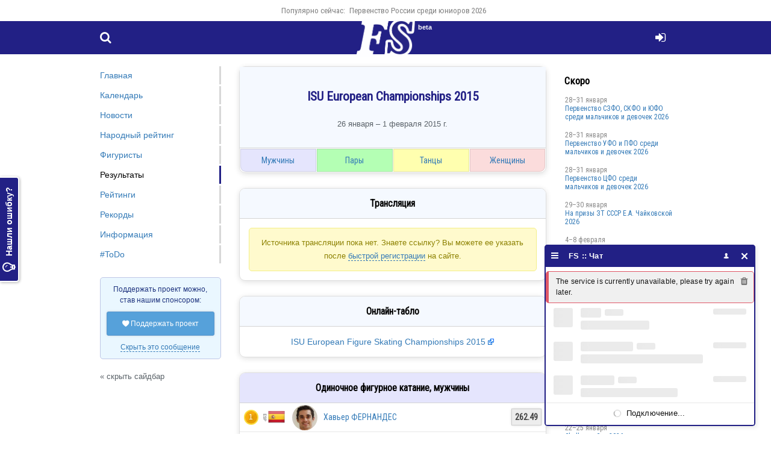

--- FILE ---
content_type: text/html; charset=UTF-8
request_url: https://figure-skaters.ru/european_championships_2015
body_size: 16512
content:
<!DOCTYPE html>
<html lang="ru">
<head>
    <!--[if lt IE 9]>
    <script language="javascript" type="text/javascript" src="//html5shim.googlecode.com/svn/trunk/html5.js"></script><![endif]-->
    <meta charset="UTF-8">
    <link rel="preconnect" href="https://fonts.googleapis.com">
    <link rel="preconnect" href="https://fonts.gstatic.com" crossorigin>
    <link href="https://fonts.googleapis.com/css2?family=Oswald:wght@200;400&family=Roboto+Condensed&display=swap" rel="stylesheet">
        <meta http-equiv="X-UA-Compatible" content="IE=edge">
    <meta name="viewport" content="width=device-width, initial-scale=1">
    <meta property="og:image" content="/i/fs-logo-512x512.png"/>
    <link rel="canonical" href="https://figure-skaters.ru/european_championships_2015" />    <title>ISU European Championships 2015: результаты соревнования</title>
    <meta name="description" content="ISU European Championships 2015: результаты соревнования: вся информация о соревновании, список участников, результаты, онлайн-чат и где смотреть трансляцию">
        <meta name="csrf-param" content="_csrfFs">
<meta name="csrf-token" content="Icva1Irf3EZIF_bAnBqJC2wNeUiv3iIgncV0Y7eGyvVmg4OXs5apEgtOkZHmV-5kDl0xOP2Oa3rKt00t2O2Twg==">

<link href="/css/main.css?v=1760271876" rel="stylesheet">
<link href="/css/main-resp.css?v=1725468950" rel="stylesheet">
<link href="/css/ext.css?v=1725390719" rel="stylesheet">
<script src="/js/ext.js?v=1664885096"></script>
<script src="/js/main.js?v=1746279492"></script>
    <link rel="apple-touch-icon" sizes="180x180" href="/apple-touch-icon.png">
    <link rel="icon" type="image/png" sizes="32x32" href="/favicon-32x32.png">
    <link rel="icon" type="image/png" sizes="16x16" href="/favicon-16x16.png">
    <link rel="manifest" href="/site.webmanifest">
    <link rel="mask-icon" href="/safari-pinned-tab.svg" color="#5bbad5">
    <meta name="msapplication-TileColor" content="#da532c">
    <meta name="theme-color" content="#ffffff">
        <!-- Global site tag (gtag.js) - Google Analytics -->
    <script async src="https://www.googletagmanager.com/gtag/js?id=UA-200566087-1">
    </script>
    <script>
        window.dataLayer = window.dataLayer || [];

        function gtag() {
            dataLayer.push(arguments);
        }

        gtag('js', new Date());
        gtag('config', 'UA-200566087-1');
    </script>

    <!-- Yandex.RTB -->
    <script>window.yaContextCb = window.yaContextCb || []</script>
    <script src="https://yandex.ru/ads/system/context.js" async></script>
            <script src="https://cdn.adfinity.pro/code/figure-skaters.ru/adfinity.js" async></script>
        </head>
<body>
<a href="#" id="toTop" onclick="return topFunction();"><i class="ico icon-angle-up" style="display: table-cell; height: 50px; width: 50px; line-height: 50px; vertical-align: middle;"></i></a>

<div id="drag">
    <div id="drag-head">
        <i class="ico icon-videocam"></i> Трансляция
    </div>
    <div id="drag-body"></div>
</div><a id="feedbackTab" href="/user/login" rel="modal:open"><i class="ico icon-lightbulb"></i> Нашли ошибку?</a><div id="topper">
    <div class="container">
        <ul><li>Популярно сейчас:</li><li><a href="/russian_junior_championship_2026">Первенство России среди юниоров 2026</a></li></ul>    </div>
</div>

<header>
    <div class="container">
        <a id="menu" href="#" onclick="$('nav').css('left', 0); $('#bg').fadeIn(200); return false;"><i class="ico icon-menu"></i></a>
        <a id="search" href="/search"><i class="ico icon-search"></i></a>
        <a id="login" href="/user/login" rel="modal:open"><i class="ico icon-login"></i></a>        <a id="openReformal" href="/error-on-page?url=%2Feuropean_championships_2015" rel="modal:open"><i class="ico icon-lightbulb"></i></a>        <a id="logo" href="/"><span class="beta">beta</span><img src="/lw.png"></a>
    </div>
</header>





<div id="searchModal" class="modal" style="width: 100%; top: -30%;">
    <select id="searchSelect"></select><br><br>
    <p>&nbsp;</p>
</div>







<div id="main" class="results">
    <div class="container flex">
        <article>
            
<div class="block" style="overflow: visible;">
    <div id="eventHeader" style="position: relative; background-color: #f5f9ff; padding: 15px 0; border-bottom: 1px solid #d4d4d4;"><h1 style="padding: 5px 10px; border: 0;">ISU European Championships 2015</h1> <p style="text-align: center; font-size: 13px; color: #5a6268;">26&nbsp;января – 1&nbsp;февраля 2015 г.</p></div><table id="eventNavigator" style="width: 100%;"><tr><td class="discipline" style="border-radius: 0 0 0 9px;background-color: #e5e5fd; width: 25%"><a href="#men">Мужчины</a></td><td class="discipline" style="background-color: #b4ffb4; width: 25%"><a href="#pairs">Пары</a></td><td class="discipline" style="background-color: #ffffaf; width: 25%"><a href="#ice_dance">Танцы</a></td><td class="discipline" style="border-radius: 0 0 9px 0;background-color: #fbdcdc; width: 25%"><a href="#ladies_1">Женщины</a></td></tr></table></div>
<div style='margin-bottom: 25px;'><div class='adfinity_block_10425'></div></div><div class="block"><h2>Трансляция</h2><div class="block-body" style="padding: 0;"><div class="streams-note"><p>Источника трансляции пока нет. Знаете ссылку? Вы можете ее указать после <a class="ajax" href="/user/login" rel="modal:open">быстрой регистрации</a> на сайте.</p></div></div></div>
<div class="block"><h2 id="online-tablo">Онлайн-табло</h2><p style="text-align: center;"><a target="_blank" href="http://www.isuresults.com/results/ec2015/" rel="nofollow">ISU European Figure Skating Championships 2015</a></p></div>


<div class="block men"><h2 id="men" style="background-color: #e5e5fd">Одиночное фигурное катание, мужчины</h2><table class="skaters" style="width: 100%; margin:0 0 -1px; border-top: 0;"><tr id="ser144207"><td class="place"><div class="quiz-medal"><div class="quiz-medal__circle quiz-medal__circle--gold"><span>1</span></div></div></td><td><table class="flag-name"><tr><td><b class="flag flag-esp"><span>ESP</span></b></td><td><a href="/javier_fernandez"><picture>
                        <source srcset="/i/4a/5a/4a5abb6bb2-c.webp" type="image/webp">
                        <img loading="lazy" class="av" src="/i/4a/5a/4a5abb6bb2-c.png" alt="Хавьер Фернандес" />
                    </picture></a></td><td><a href="/javier_fernandez">Хавьер ФЕРНАНДЕС</a></td></tr></table></td><td style="text-align: right; width: 1%; padding-left: 7px;"><div class="btn" onclick="$(this).toggleClass('active'); return showVideo('european_championships_2015',144207);"><b>262.49</b></div></td></tr><tr id="ser144210"><td class="place"><div class="quiz-medal"><div class="quiz-medal__circle quiz-medal__circle--silver"><span>2</span></div></div></td><td><table class="flag-name"><tr><td><b class="flag flag-rus"><span>RUS</span></b></td><td><a href="/maxim_kovtun"><picture>
                        <source srcset="/i/02/0c/020c440c55-c.webp" type="image/webp">
                        <img loading="lazy" class="av" src="/i/02/0c/020c440c55-c.png" alt="Максим Ковтун" />
                    </picture></a></td><td><a href="/maxim_kovtun">Максим КОВТУН</a></td></tr></table></td><td style="text-align: right; width: 1%; padding-left: 7px;"><div class="btn" onclick="$(this).toggleClass('active'); return showVideo('european_championships_2015',144210);"><b>235.68</b></div></td></tr><tr id="ser144208"><td class="place"><div class="quiz-medal"><div class="quiz-medal__circle quiz-medal__circle--bronze"><span>3</span></div></div></td><td><table class="flag-name"><tr><td><b class="flag flag-rus"><span>RUS</span></b></td><td><a href="/sergei_voronov"><picture>
                        <source srcset="/i/57/07/5707b32a00-c.webp" type="image/webp">
                        <img loading="lazy" class="av" src="/i/57/07/5707b32a00-c.png" alt="Сергей Воронов" />
                    </picture></a></td><td><a href="/sergei_voronov">Сергей ВОРОНОВ</a></td></tr></table></td><td style="text-align: right; width: 1%; padding-left: 7px;"><div class="btn" onclick="$(this).toggleClass('active'); return showVideo('european_championships_2015',144208);"><b>233.05</b></div></td></tr><tr id="ser144213"><td class="place">4.</td><td><table class="flag-name"><tr><td><b class="flag flag-isr"><span>ISR</span></b></td><td><a href="/alexei_bychenko"><picture>
                        <source srcset="/i/1b/a7/1ba7e3bc76-c.webp" type="image/webp">
                        <img loading="lazy" class="av" src="/i/1b/a7/1ba7e3bc76-c.png" alt="Алексей Быченко" />
                    </picture></a></td><td><a href="/alexei_bychenko">Алексей БЫЧЕНКО</a></td></tr></table></td><td style="text-align: right; width: 1%; padding-left: 7px;"><div class="btn" onclick="$(this).toggleClass('active'); return showVideo('european_championships_2015',144213);"><b>220.22</b></div></td></tr><tr id="ser144209"><td class="place">5.</td><td><table class="flag-name"><tr><td><b class="flag flag-cze"><span>CZE</span></b></td><td><a href="/michal_brezina"><picture>
                        <source srcset="/i/30/e1/30e1bbd461-c.webp" type="image/webp">
                        <img loading="lazy" class="av" src="/i/30/e1/30e1bbd461-c.png" alt="Михал Бржезина" />
                    </picture></a></td><td><a href="/michal_brezina">Михал БРЖЕЗИНА</a></td></tr></table></td><td style="text-align: right; width: 1%; padding-left: 7px;"><div class="btn" onclick="$(this).toggleClass('active'); return showVideo('european_championships_2015',144209);"><b>220.11</b></div></td></tr><tr id="ser144211"><td class="place">6.</td><td><table class="flag-name"><tr><td><b class="flag flag-ger"><span>GER</span></b></td><td><a href="/peter_liebers"><picture>
                        <source srcset="/i/78/93/7893cb9845-c.webp" type="image/webp">
                        <img loading="lazy" class="av" src="/i/78/93/7893cb9845-c.png" alt="Петер Либерс" />
                    </picture></a></td><td><a href="/peter_liebers">Петер ЛИБЕРС</a></td></tr></table></td><td style="text-align: right; width: 1%; padding-left: 7px;"><div class="btn" onclick="$(this).toggleClass('active'); return showVideo('european_championships_2015',144211);"><b>213.57</b></div></td></tr><tr id="ser144215"><td class="place">7.</td><td><table class="flag-name"><tr><td><b class="flag flag-rus"><span>RUS</span></b></td><td><a href="/adian_pitkeev"><picture>
                        <source srcset="/i/16/74/167480f975-c.webp" type="image/webp">
                        <img loading="lazy" class="av" src="/i/16/74/167480f975-c.png" alt="Адьян Питкеев" />
                    </picture></a></td><td><a href="/adian_pitkeev">Адьян ПИТКЕЕВ</a></td></tr></table></td><td style="text-align: right; width: 1%; padding-left: 7px;"><div class="btn" onclick="$(this).toggleClass('active'); return showVideo('european_championships_2015',144215);"><b>210.87</b></div></td></tr><tr id="ser144217"><td class="place">8.</td><td><table class="flag-name"><tr><td><b class="flag flag-ita"><span>ITA</span></b></td><td><a href="/ivan_righini"><img class="av" src="/i/noav4.png"/></a></td><td><a href="/ivan_righini">Иван РИГИНИ</a></td></tr></table></td><td style="text-align: right; width: 1%; padding-left: 7px;"><div class="btn" onclick="$(this).toggleClass('active'); return showVideo('european_championships_2015',144217);"><b>210.75</b></div></td></tr><tr id="ser144212"><td class="place">9.</td><td><table class="flag-name"><tr><td><b class="flag flag-fra"><span>FRA</span></b></td><td><a href="/florent_amodio"><picture>
                        <source srcset="/i/46/1c/461caa8374-c.webp" type="image/webp">
                        <img loading="lazy" class="av" src="/i/46/1c/461caa8374-c.png" alt="Флоран Амодьо" />
                    </picture></a></td><td><a href="/florent_amodio">Флоран АМОДЬО</a></td></tr></table></td><td style="text-align: right; width: 1%; padding-left: 7px;"><div class="btn" onclick="$(this).toggleClass('active'); return showVideo('european_championships_2015',144212);"><b>210.11</b></div></td></tr><tr id="ser144214"><td class="place">10.</td><td><table class="flag-name"><tr><td><b class="flag flag-isr"><span>ISR</span></b></td><td><a href="/daniel_samohin"><picture>
                        <source srcset="/i/eb/44/eb449133ad-c.webp" type="image/webp">
                        <img loading="lazy" class="av" src="/i/eb/44/eb449133ad-c.png" alt="Даниэль Самохин" />
                    </picture></a></td><td><a href="/daniel_samohin">Даниэль САМОХИН</a></td></tr></table></td><td style="text-align: right; width: 1%; padding-left: 7px;"><div class="btn" onclick="$(this).toggleClass('active'); return showVideo('european_championships_2015',144214);"><b>209.93</b></div></td></tr><tr id="ser144216"><td class="place">11.</td><td><table class="flag-name"><tr><td><b class="flag flag-swe"><span>SWE</span></b></td><td><a href="/alexander_majorov"><picture>
                        <source srcset="/i/a1/30/a13093d061-c.webp" type="image/webp">
                        <img loading="lazy" class="av" src="/i/a1/30/a13093d061-c.png" alt="Александр Майоров" />
                    </picture></a></td><td><a href="/alexander_majorov">Александр МАЙОРОВ</a></td></tr></table></td><td style="text-align: right; width: 1%; padding-left: 7px;"><div class="btn" onclick="$(this).toggleClass('active'); return showVideo('european_championships_2015',144216);"><b>202.57</b></div></td></tr><tr id="ser144222"><td class="place">12.</td><td><table class="flag-name"><tr><td><b class="flag flag-cze"><span>CZE</span></b></td><td><a href="/petr_coufal"><img class="av" src="/i/noav4.png"/></a></td><td><a href="/petr_coufal">Питер КУФАЛЬ</a></td></tr></table></td><td style="text-align: right; width: 1%; padding-left: 7px;"><div class="btn" onclick="$(this).toggleClass('active'); return showVideo('european_championships_2015',144222);"><b>187.82</b></div></td></tr><tr id="ser144219"><td class="place">13.</td><td><table class="flag-name"><tr><td><b class="flag flag-ger"><span>GER</span></b></td><td><a href="/franz_streubel"><img class="av" src="/i/noav4.png"/></a></td><td><a href="/franz_streubel">Франц ШТРОЙБЕЛЬ</a></td></tr></table></td><td style="text-align: right; width: 1%; padding-left: 7px;"><div class="btn" onclick="$(this).toggleClass('active'); return showVideo('european_championships_2015',144219);"><b>186.18</b></div></td></tr><tr id="ser144223"><td class="place">14.</td><td><table class="flag-name"><tr><td><b class="flag flag-esp"><span>ESP</span></b></td><td><a href="/javier_raya"><picture>
                        <source srcset="/i/a6/2a/a62a0e7c8d-c.webp" type="image/webp">
                        <img loading="lazy" class="av" src="/i/a6/2a/a62a0e7c8d-c.png" alt="Хавьер Райа" />
                    </picture></a></td><td><a href="/javier_raya">Хавьер РАЙА</a></td></tr></table></td><td style="text-align: right; width: 1%; padding-left: 7px;"><div class="btn" onclick="$(this).toggleClass('active'); return showVideo('european_championships_2015',144223);"><b>173.70</b></div></td></tr><tr id="ser144218"><td class="place">15.</td><td><table class="flag-name"><tr><td><b class="flag flag-gbr"><span>GBR</span></b></td><td><a href="/phillip_harris"><img class="av" src="/i/noav4.png"/></a></td><td><a href="/phillip_harris">Филипп ХАРРИС</a></td></tr></table></td><td style="text-align: right; width: 1%; padding-left: 7px;"><div class="btn" onclick="$(this).toggleClass('active'); return showVideo('european_championships_2015',144218);"><b>173.67</b></div></td></tr><tr id="ser144220"><td class="place">16.</td><td><table class="flag-name"><tr><td><b class="flag flag-ukr"><span>UKR</span></b></td><td><a href="/yaroslav_paniot"><picture>
                        <source srcset="/i/a7/b9/a7b9e10c08-c.webp" type="image/webp">
                        <img loading="lazy" class="av" src="/i/a7/b9/a7b9e10c08-c.png" alt="Ярослав Паниот" />
                    </picture></a></td><td><a href="/yaroslav_paniot">Ярослав ПАНИОТ</a></td></tr></table></td><td style="text-align: right; width: 1%; padding-left: 7px;"><div class="btn" onclick="$(this).toggleClass('active'); return showVideo('european_championships_2015',144220);"><b>171.24</b></div></td></tr><tr id="ser144224"><td class="place">17.</td><td><table class="flag-name"><tr><td><b class="flag flag-cze"><span>CZE</span></b></td><td><a href="/pavel_kaska"><img class="av" src="/i/noav4.png"/></a></td><td><a href="/pavel_kaska">Павел КАСКА</a></td></tr></table></td><td style="text-align: right; width: 1%; padding-left: 7px;"><div class="btn" onclick="$(this).toggleClass('active'); return showVideo('european_championships_2015',144224);"><b>166.06</b></div></td></tr><tr id="ser144221"><td class="place">18.</td><td><table class="flag-name"><tr><td><b class="flag flag-fin"><span>FIN</span></b></td><td><a href="/valtter_virtanen"><picture>
                        <source srcset="/i/c0/2e/c02e204dd9-c.webp" type="image/webp">
                        <img loading="lazy" class="av" src="/i/c0/2e/c02e204dd9-c.png" alt="Валттер Виртанен" />
                    </picture></a></td><td><a href="/valtter_virtanen">Валттер ВИРТАНЕН</a></td></tr></table></td><td style="text-align: right; width: 1%; padding-left: 7px;"><div class="btn" onclick="$(this).toggleClass('active'); return showVideo('european_championships_2015',144221);"><b>164.80</b></div></td></tr><tr id="ser144225"><td class="place">19.</td><td><table class="flag-name"><tr><td><b class="flag flag-den"><span>DEN</span></b></td><td><a href="/justus_strid"><img class="av" src="/i/noav4.png"/></a></td><td><a href="/justus_strid">Юстус СТРИД</a></td></tr></table></td><td style="text-align: right; width: 1%; padding-left: 7px;"><div class="btn" onclick="$(this).toggleClass('active'); return showVideo('european_championships_2015',144225);"><b>162.05</b></div></td></tr><tr id="ser144226"><td class="place">20.</td><td><table class="flag-name"><tr><td><b class="flag flag-pol"><span>POL</span></b></td><td><a href="/patrick_myzyk"><img class="av" src="/i/noav4.png"/></a></td><td><a href="/patrick_myzyk">Патрик МИЗИК</a></td></tr></table></td><td style="text-align: right; width: 1%; padding-left: 7px;"><div class="btn" onclick="$(this).toggleClass('active'); return showVideo('european_championships_2015',144226);"><b>159.73</b></div></td></tr><tr id="ser144227"><td class="place">21.</td><td><table class="flag-name"><tr><td><b class="flag flag-blr"><span>BLR</span></b></td><td><a href="/pavel_ignatenko"><img class="av" src="/i/noav4.png"/></a></td><td><a href="/pavel_ignatenko">Павел ИГНАТЕНКО</a></td></tr></table></td><td style="text-align: right; width: 1%; padding-left: 7px;"><div class="btn" onclick="$(this).toggleClass('active'); return showVideo('european_championships_2015',144227);"><b>156.41</b></div></td></tr><tr id="ser144228"><td class="place">22.</td><td><table class="flag-name"><tr><td><b class="flag flag-nor"><span>NOR</span></b></td><td><a href="/sondre_oddvoll_boe"><img class="av" src="/i/noav4.png"/></a></td><td><a href="/sondre_oddvoll_boe">Сондре Оддволль БЁЭ</a></td></tr></table></td><td style="text-align: right; width: 1%; padding-left: 7px;"><div class="btn" onclick="$(this).toggleClass('active'); return showVideo('european_championships_2015',144228);"><b>155.27</b></div></td></tr><tr id="ser144229"><td class="place">23.</td><td><table class="flag-name"><tr><td><b class="flag flag-aze"><span>AZE</span></b></td><td><a href="/larry_loupolover"><picture>
                        <source srcset="/i/60/72/6072a8ae98-c.webp" type="image/webp">
                        <img loading="lazy" class="av" src="/i/60/72/6072a8ae98-c.png" alt="Ларри Луполовер" />
                    </picture></a></td><td><a href="/larry_loupolover">Ларри ЛУПОЛОВЕР</a></td></tr></table></td><td style="text-align: right; width: 1%; padding-left: 7px;"><div class="btn" onclick="$(this).toggleClass('active'); return showVideo('european_championships_2015',144229);"><b>139.29</b></div></td></tr><tr id="ser144230"><td class="place">24.</td><td><table class="flag-name"><tr><td><b class="flag flag-fra"><span>FRA</span></b></td><td><a href="/chafik_besseghier"><picture>
                        <source srcset="/i/27/b6/27b6851770-c.webp" type="image/webp">
                        <img loading="lazy" class="av" src="/i/27/b6/27b6851770-c.png" alt="Шафик Бессегье" />
                    </picture></a></td><td><a href="/chafik_besseghier">Шафик БЕССЕГЬЕ</a></td></tr></table></td><td style="text-align: right; width: 1%; padding-left: 7px;"><div class="btn" onclick="$(this).toggleClass('active'); return showVideo('european_championships_2015',144230);"><b>49.61</b></div></td></tr><tr id="ser144231"><td class="place">25.</td><td><table class="flag-name"><tr><td><b class="flag flag-arm"><span>ARM</span></b></td><td><a href="/slavik_hayrapetyan"><picture>
                        <source srcset="/i/c5/b0/c5b0c707d1-c.webp" type="image/webp">
                        <img loading="lazy" class="av" src="/i/c5/b0/c5b0c707d1-c.png" alt="Славик Айрапетян" />
                    </picture></a></td><td><a href="/slavik_hayrapetyan">Славик АЙРАПЕТЯН</a></td></tr></table></td><td style="text-align: right; width: 1%; padding-left: 7px;"><div class="btn" onclick="$(this).toggleClass('active'); return showVideo('european_championships_2015',144231);"><b>48.93</b></div></td></tr><tr id="ser144232"><td class="place">26.</td><td><table class="flag-name"><tr><td><b class="flag flag-sui"><span>SUI</span></b></td><td><a href="/stephane_walker"><img class="av" src="/i/noav4.png"/></a></td><td><a href="/stephane_walker">Стефан УОКЕР</a></td></tr></table></td><td style="text-align: right; width: 1%; padding-left: 7px;"><div class="btn" onclick="$(this).toggleClass('active'); return showVideo('european_championships_2015',144232);"><b>48.86</b></div></td></tr><tr id="ser144233"><td class="place">27.</td><td><table class="flag-name"><tr><td><b class="flag flag-tur"><span>TUR</span></b></td><td><a href="/engin_ali_artan"><img class="av" src="/i/noav4.png"/></a></td><td><a href="/engin_ali_artan">Энгин Али АРТАН</a></td></tr></table></td><td style="text-align: right; width: 1%; padding-left: 7px;"><div class="btn" onclick="$(this).toggleClass('active'); return showVideo('european_championships_2015',144233);"><b>48.76</b></div></td></tr><tr id="ser144234"><td class="place">28.</td><td><table class="flag-name"><tr><td><b class="flag flag-est"><span>EST</span></b></td><td><a href="/samuel_koppel"><img class="av" src="/i/noav4.png"/></a></td><td><a href="/samuel_koppel">Сэмюэл КОППЕЛ</a></td></tr></table></td><td style="text-align: right; width: 1%; padding-left: 7px;"><div class="btn" onclick="$(this).toggleClass('active'); return showVideo('european_championships_2015',144234);"><b>46.36</b></div></td></tr><tr id="ser144235"><td class="place">29.</td><td><table class="flag-name"><tr><td><b class="flag flag-svk"><span>SVK</span></b></td><td><a href="/marco_klepoch"><picture>
                        <source srcset="/i/8d/94/8d943c2915-c.webp" type="image/webp">
                        <img loading="lazy" class="av" src="/i/8d/94/8d943c2915-c.png" alt="Марко Клепох" />
                    </picture></a></td><td><a href="/marco_klepoch">Марко КЛЕПОХ</a></td></tr></table></td><td style="text-align: right; width: 1%; padding-left: 7px;"><div class="btn" onclick="$(this).toggleClass('active'); return showVideo('european_championships_2015',144235);"><b>44.81</b></div></td></tr><tr id="ser144236"><td class="place">30.</td><td><table class="flag-name"><tr><td><b class="flag flag-aut"><span>AUT</span></b></td><td><a href="/manuel_koll"><img class="av" src="/i/noav4.png"/></a></td><td><a href="/manuel_koll">Мануэль КОЛЛ</a></td></tr></table></td><td style="text-align: right; width: 1%; padding-left: 7px;"><div class="btn" onclick="$(this).toggleClass('active'); return showVideo('european_championships_2015',144236);"><b>43.56</b></div></td></tr></table></div><div class="block pairs"><h2 id="pairs" style="background-color: #b4ffb4">Спортивные пары</h2><table class="skaters" style="width: 100%; margin:0 0 -1px; border-top: 0;"><tr id="ser144276"><td class="place"><div class="quiz-medal"><div class="quiz-medal__circle quiz-medal__circle--gold"><span>1</span></div></div></td><td><table class="flag-name"><tr><td><b class="flag flag-rus"><span>RUS</span></b></td><td><a href="/yuko_kawaguchi"><picture>
                    <source srcset="/i/b7/fd/b7fd27343a-c.webp" type="image/webp">
                    <img loading="lazy" class="av" style="margin-right: 3px;" src="/i/b7/fd/b7fd27343a-c.jpeg" alt="Юко Кавагути" />
                </picture></a></td><td><a href="/alexander_smirnov"><picture><source srcset="/i/00/12/0012c8a335-c.webp" type="image/webp">
                    <img loading="lazy" class="av" src="/i/00/12/0012c8a335-c.jpeg" alt="Александр Смирнов" />
                </picture></a></td><td><a href="/yuko_kawaguchi_alexander_smirnov">Юко КАВАГУТИ / Александр СМИРНОВ</a></td></tr></table></td><td style="text-align: right; width: 1%; padding-left: 7px;"><div class="btn" onclick="$(this).toggleClass('active'); return showVideo('european_championships_2015',144276);"><b>207.67</b></div></td></tr><tr id="ser144275"><td class="place"><div class="quiz-medal"><div class="quiz-medal__circle quiz-medal__circle--silver"><span>2</span></div></div></td><td><table class="flag-name"><tr><td><b class="flag flag-rus"><span>RUS</span></b></td><td><a href="/ksenia_stolbova"><picture>
                    <source srcset="/i/cf/fa/cffa9c4ca6-c.webp" type="image/webp">
                    <img loading="lazy" class="av" style="margin-right: 3px;" src="/i/cf/fa/cffa9c4ca6-c.jpeg" alt="Ксения Столбова" />
                </picture></a></td><td><a href="/fedor_klimov"><picture><source srcset="/i/97/3f/973f4864dd-c.webp" type="image/webp">
                    <img loading="lazy" class="av" src="/i/97/3f/973f4864dd-c.jpeg" alt="Фёдор Климов" />
                </picture></a></td><td><a href="/ksenia_stolbova_fedor_klimov">Ксения СТОЛБОВА / Фёдор КЛИМОВ</a></td></tr></table></td><td style="text-align: right; width: 1%; padding-left: 7px;"><div class="btn" onclick="$(this).toggleClass('active'); return showVideo('european_championships_2015',144275);"><b>201.11</b></div></td></tr><tr id="ser144279"><td class="place"><div class="quiz-medal"><div class="quiz-medal__circle quiz-medal__circle--bronze"><span>3</span></div></div></td><td><table class="flag-name"><tr><td><b class="flag flag-rus"><span>RUS</span></b></td><td><a href="/evgenia_tarasova"><picture>
                    <source srcset="/i/d4/4b/d44b429408-c.webp" type="image/webp">
                    <img loading="lazy" class="av" style="margin-right: 3px;" src="/i/d4/4b/d44b429408-c.png" alt="Евгения Тарасова" />
                </picture></a></td><td><a href="/vladimir_morozov"><picture><source srcset="/i/ff/86/ff868e1f3c-c.webp" type="image/webp">
                    <img loading="lazy" class="av" src="/i/ff/86/ff868e1f3c-c.png" alt="Владимир Морозов" />
                </picture></a></td><td><a href="/evgenia_tarasova_vladimir_morozov">Евгения ТАРАСОВА / Владимир МОРОЗОВ</a></td></tr></table></td><td style="text-align: right; width: 1%; padding-left: 7px;"><div class="btn" onclick="$(this).toggleClass('active'); return showVideo('european_championships_2015',144279);"><b>183.02</b></div></td></tr><tr id="ser144278"><td class="place">4.</td><td><table class="flag-name"><tr><td><b class="flag flag-ita"><span>ITA</span></b></td><td><a href="/valentina_marchei"><picture>
                    <source srcset="/i/cc/a2/cca2616cf9-c.webp" type="image/webp">
                    <img loading="lazy" class="av" style="margin-right: 3px;" src="/i/cc/a2/cca2616cf9-c.jpeg" alt="Валентина Маркеи" />
                </picture></a></td><td><a href="/ondrej_hotarek"><picture><source srcset="/i/6b/98/6b981d1f9d-c2.webp" type="image/webp">
                    <img loading="lazy" class="av" src="/i/6b/98/6b981d1f9d-c2.jpeg" alt="Ондржей Готарек" />
                </picture></a></td><td><a href="/valentina_marchei_ondrej_hotarek">Валентина МАРКЕИ / Ондржей ГОТАРЕК</a></td></tr></table></td><td style="text-align: right; width: 1%; padding-left: 7px;"><div class="btn" onclick="$(this).toggleClass('active'); return showVideo('european_championships_2015',144278);"><b>175.39</b></div></td></tr><tr id="ser144277"><td class="place">5.</td><td><table class="flag-name"><tr><td><b class="flag flag-fra"><span>FRA</span></b></td><td><a href="/vanessa_james"><picture>
                    <source srcset="/i/a5/91/a591b47389-c.webp" type="image/webp">
                    <img loading="lazy" class="av" style="margin-right: 3px;" src="/i/a5/91/a591b47389-c.png" alt="Ванесса Джеймс" />
                </picture></a></td><td><a href="/morgan_cipres"><picture><source srcset="/i/97/d2/97d2a5972d-c.webp" type="image/webp">
                    <img loading="lazy" class="av" src="/i/97/d2/97d2a5972d-c.png" alt="Морган Сипре" />
                </picture></a></td><td><a href="/vanessa_james_morgan_cipres">Ванесса ДЖЕЙМС / Морган СИПРЕ</a></td></tr></table></td><td style="text-align: right; width: 1%; padding-left: 7px;"><div class="btn" onclick="$(this).toggleClass('active'); return showVideo('european_championships_2015',144277);"><b>167.29</b></div></td></tr><tr id="ser144282"><td class="place">6.</td><td><table class="flag-name"><tr><td><b class="flag flag-ita"><span>ITA</span></b></td><td><a href="/nicole_della_monica"><picture>
                    <source srcset="/i/ad/37/ad3738da12-c.webp" type="image/webp">
                    <img loading="lazy" class="av" style="margin-right: 3px;" src="/i/ad/37/ad3738da12-c.png" alt="Николь Делла Моника" />
                </picture></a></td><td><a href="/matteo_guarise"><picture><source srcset="/i/cb/5e/cb5eedc857-c.webp" type="image/webp">
                    <img loading="lazy" class="av" src="/i/cb/5e/cb5eedc857-c.png" alt="Маттео Гуаризе" />
                </picture></a></td><td><a href="/nicole_della_monica_matteo_guarise">Николь Делла МОНИКА / Маттео ГУАРИЗЕ</a></td></tr></table></td><td style="text-align: right; width: 1%; padding-left: 7px;"><div class="btn" onclick="$(this).toggleClass('active'); return showVideo('european_championships_2015',144282);"><b>155.77</b></div></td></tr><tr id="ser144280"><td class="place">7.</td><td><table class="flag-name"><tr><td><b class="flag flag-ger"><span>GER</span></b></td><td><a href="/mari_vartmann"><picture>
                    <source srcset="/i/b5/12/b512be0c60-c.webp" type="image/webp">
                    <img loading="lazy" class="av" style="margin-right: 3px;" src="/i/b5/12/b512be0c60-c.png" alt="Мари Вартманн" />
                </picture></a></td><td><a href="/aaron_van_cleave"><picture><source srcset="/i/17/fd/17fd16807e-c.webp" type="image/webp">
                    <img loading="lazy" class="av" src="/i/17/fd/17fd16807e-c.png" alt="Аарон Ван Клив" />
                </picture></a></td><td><a href="/mari_vartmann_aaron_van_cleave">Мари ВАРТМАНН / Аарон Ван КЛИВ</a></td></tr></table></td><td style="text-align: right; width: 1%; padding-left: 7px;"><div class="btn" onclick="$(this).toggleClass('active'); return showVideo('european_championships_2015',144280);"><b>155.27</b></div></td></tr><tr id="ser144283"><td class="place">8.</td><td><table class="flag-name"><tr><td><b class="flag flag-aut"><span>AUT</span></b></td><td><a href="/miriam_ziegler"><picture>
                    <source srcset="/i/ce/d6/ced61fcea7-c.webp" type="image/webp">
                    <img loading="lazy" class="av" style="margin-right: 3px;" src="/i/ce/d6/ced61fcea7-c.png" alt="Мириам Циглер" />
                </picture></a></td><td><a href="/severin_kiefer"><picture><source srcset="/i/de/36/de365e81d3-c.webp" type="image/webp">
                    <img loading="lazy" class="av" src="/i/de/36/de365e81d3-c.png" alt="Северин Кифер" />
                </picture></a></td><td><a href="/miriam_ziegler_severin_kiefer">Мириам ЦИГЛЕР / Северин КИФЕР</a></td></tr></table></td><td style="text-align: right; width: 1%; padding-left: 7px;"><div class="btn" onclick="$(this).toggleClass('active'); return showVideo('european_championships_2015',144283);"><b>136.80</b></div></td></tr><tr id="ser144281"><td class="place">9.</td><td><table class="flag-name"><tr><td><b class="flag flag-gbr"><span>GBR</span></b></td><td><a href="/caitlin_yankowskas"><img class="av" src="/i/noav4.png"/></a></td><td><a href="/hamish_gaman"><img class="av" src="/i/noav4.png"/></a></td><td><a href="/caitlin_yankowskas_hamish_gaman">Кейтлин ЯНКОВСКАС / Хэмиш ГАМАН</a></td></tr></table></td><td style="text-align: right; width: 1%; padding-left: 7px;"><div class="btn" onclick="$(this).toggleClass('active'); return showVideo('european_championships_2015',144281);"><b>123.42</b></div></td></tr><tr id="ser144287"><td class="place">10.</td><td><table class="flag-name"><tr><td><b class="flag flag-ita"><span>ITA</span></b></td><td><a href="/alessandra_cernuschi"><picture>
                    <source srcset="/i/d8/19/d819d1f45f-c.webp" type="image/webp">
                    <img loading="lazy" class="av" style="margin-right: 3px;" src="/i/d8/19/d819d1f45f-c.png" alt="Алессандра Чернуски" />
                </picture></a></td><td><a href="/filippo_ambrosini"><picture><source srcset="/i/54/4a/544a90f616-c.webp" type="image/webp">
                    <img loading="lazy" class="av" src="/i/54/4a/544a90f616-c.png" alt="Филиппо Амброзини" />
                </picture></a></td><td><a href="/alessandra_cernuschi_filippo_ambrosini">Алессандра ЧЕРНУСКИ / Филиппо АМБРОЗИНИ</a></td></tr></table></td><td style="text-align: right; width: 1%; padding-left: 7px;"><div class="btn" onclick="$(this).toggleClass('active'); return showVideo('european_championships_2015',144287);"><b>123.19</b></div></td></tr><tr id="ser144285"><td class="place">11.</td><td><table class="flag-name"><tr><td><b class="flag flag-ger"><span>GER</span></b></td><td><a href="/minerva_fabienne_hase"><picture>
                    <source srcset="/i/83/cb/83cbf6bbbe-c.webp" type="image/webp">
                    <img loading="lazy" class="av" style="margin-right: 3px;" src="/i/83/cb/83cbf6bbbe-c.png" alt="Минерва Фабьенн Хазе" />
                </picture></a></td><td><a href="/nolan_seegert"><picture><source srcset="/i/90/ef/90effdf0e6-c.webp" type="image/webp">
                    <img loading="lazy" class="av" src="/i/90/ef/90effdf0e6-c.png" alt="Нолан Зегерт" />
                </picture></a></td><td><a href="/minerva_fabienne_hase_nolan_seegert">Минерва Фабьенн ХАЗЕ / Нолан ЗЕГЕРТ</a></td></tr></table></td><td style="text-align: right; width: 1%; padding-left: 7px;"><div class="btn" onclick="$(this).toggleClass('active'); return showVideo('european_championships_2015',144285);"><b>121.29</b></div></td></tr><tr id="ser144286"><td class="place">12.</td><td><table class="flag-name"><tr><td><b class="flag flag-gbr"><span>GBR</span></b></td><td><a href="/amani_fancy"><img class="av" src="/i/noav4.png"/></a></td><td><a href="/christopher_boyadji"><picture><source srcset="/i/d8/e7/d8e76a6a04-c.webp" type="image/webp">
                    <img loading="lazy" class="av" src="/i/d8/e7/d8e76a6a04-c.jpeg" alt="Кристофер Бояджи" />
                </picture></a></td><td><a href="/amani_fancy_christopher_boyadji">Amani FANCY / Christopher BOYADJI</a></td></tr></table></td><td style="text-align: right; width: 1%; padding-left: 7px;"><div class="btn" onclick="$(this).toggleClass('active'); return showVideo('european_championships_2015',144286);"><b>118.92</b></div></td></tr><tr id="ser144288"><td class="place">13.</td><td><table class="flag-name"><tr><td><b class="flag flag-bul"><span>BUL</span></b></td><td><a href="/elizaveta_makarova"><img class="av" src="/i/noav4.png"/></a></td><td><a href="/leri_kenchadze"><img class="av" src="/i/noav4.png"/></a></td><td><a href="/elizaveta_makarova_leri_kenchadze">Elizaveta MAKAROVA / Leri KENCHADZE</a></td></tr></table></td><td style="text-align: right; width: 1%; padding-left: 7px;"><div class="btn" onclick="$(this).toggleClass('active'); return showVideo('european_championships_2015',144288);"><b>117.65</b></div></td></tr><tr id="ser144284"><td class="place">14.</td><td><table class="flag-name"><tr><td><b class="flag flag-blr"><span>BLR</span></b></td><td><a href="/maria_paliakova"><img class="av" src="/i/noav4.png"/></a></td><td><a href="/nikita_bochkov"><img class="av" src="/i/noav4.png"/></a></td><td><a href="/maria_paliakova_nikita_bochkov">Мария ПАЛЯКОВА / Никита БОЧКОВ</a></td></tr></table></td><td style="text-align: right; width: 1%; padding-left: 7px;"><div class="btn" onclick="$(this).toggleClass('active'); return showVideo('european_championships_2015',144284);"><b>117.52</b></div></td></tr></table></div><div class="block ice_dance"><h2 id="ice_dance" style="background-color: #ffffaf">Танцы на льду</h2><table class="skaters" style="width: 100%; margin:0 0 -1px; border-top: 0;"><tr id="ser144289"><td class="place"><div class="quiz-medal"><div class="quiz-medal__circle quiz-medal__circle--gold"><span>1</span></div></div></td><td><table class="flag-name"><tr><td><b class="flag flag-fra"><span>FRA</span></b></td><td><a href="/gabriella_papadakis"><picture>
                    <source srcset="/i/28/81/2881c22164-c.webp" type="image/webp">
                    <img loading="lazy" class="av" style="margin-right: 3px;" src="/i/28/81/2881c22164-c.png" alt="Габриэла Пападакис" />
                </picture></a></td><td><a href="/guillaume_cizeron"><picture><source srcset="/i/30/48/30488b5db6-c.webp" type="image/webp">
                    <img loading="lazy" class="av" src="/i/30/48/30488b5db6-c.png" alt="Гийом Сизерон" />
                </picture></a></td><td><a href="/gabriella_papadakis_guillaume_cizeron">Габриэла ПАПАДАКИС / Гийом СИЗЕРОН</a></td></tr></table></td><td style="text-align: right; width: 1%; padding-left: 7px;"><div class="btn" onclick="$(this).toggleClass('active'); return showVideo('european_championships_2015',144289);"><b>179.97</b></div></td></tr><tr id="ser144290"><td class="place"><div class="quiz-medal"><div class="quiz-medal__circle quiz-medal__circle--silver"><span>2</span></div></div></td><td><table class="flag-name"><tr><td><b class="flag flag-ita"><span>ITA</span></b></td><td><a href="/anna_cappellini"><picture>
                    <source srcset="/i/b1/a5/b1a5e55897-c.webp" type="image/webp">
                    <img loading="lazy" class="av" style="margin-right: 3px;" src="/i/b1/a5/b1a5e55897-c.png" alt="Анна Каппеллини" />
                </picture></a></td><td><a href="/luca_lanotte"><picture><source srcset="/i/95/51/955116951b-c.webp" type="image/webp">
                    <img loading="lazy" class="av" src="/i/95/51/955116951b-c.png" alt="Лука Ланотте" />
                </picture></a></td><td><a href="/anna_cappellini_luca_lanotte">Анна КАППЕЛЛИНИ / Лука ЛАНОТТЕ</a></td></tr></table></td><td style="text-align: right; width: 1%; padding-left: 7px;"><div class="btn" onclick="$(this).toggleClass('active'); return showVideo('european_championships_2015',144290);"><b>171.52</b></div></td></tr><tr id="ser144291"><td class="place"><div class="quiz-medal"><div class="quiz-medal__circle quiz-medal__circle--bronze"><span>3</span></div></div></td><td><table class="flag-name"><tr><td><b class="flag flag-rus"><span>RUS</span></b></td><td><a href="/alexandra_stepanova"><picture>
                    <source srcset="/i/24/10/24109def20-c.webp" type="image/webp">
                    <img loading="lazy" class="av" style="margin-right: 3px;" src="/i/24/10/24109def20-c.png" alt="Александра Степанова" />
                </picture></a></td><td><a href="/ivan_bukin"><picture><source srcset="/i/b2/c1/b2c15ace6a-c.webp" type="image/webp">
                    <img loading="lazy" class="av" src="/i/b2/c1/b2c15ace6a-c.png" alt="Иван Букин" />
                </picture></a></td><td><a href="/alexandra_stepanova_ivan_bukin">Александра СТЕПАНОВА / Иван БУКИН</a></td></tr></table></td><td style="text-align: right; width: 1%; padding-left: 7px;"><div class="btn" onclick="$(this).toggleClass('active'); return showVideo('european_championships_2015',144291);"><b>160.95</b></div></td></tr><tr id="ser144296"><td class="place">4.</td><td><table class="flag-name"><tr><td><b class="flag flag-rus"><span>RUS</span></b></td><td><a href="/elena_ilinykh"><picture>
                    <source srcset="/i/32/d9/32d9ad5e4d-c.webp" type="image/webp">
                    <img loading="lazy" class="av" style="margin-right: 3px;" src="/i/32/d9/32d9ad5e4d-c.jpeg" alt="Елена Ильиных" />
                </picture></a></td><td><a href="/ruslan_zhiganshin"><picture><source srcset="/i/8a/75/8a75cd3ed1-c.webp" type="image/webp">
                    <img loading="lazy" class="av" src="/i/8a/75/8a75cd3ed1-c.png" alt="Руслан Жиганшин" />
                </picture></a></td><td><a href="/elena_ilinykh_ruslan_zhiganshin">Елена ИЛЬИНЫХ / Руслан ЖИГАНШИН</a></td></tr></table></td><td style="text-align: right; width: 1%; padding-left: 7px;"><div class="btn" onclick="$(this).toggleClass('active'); return showVideo('european_championships_2015',144296);"><b>159.83</b></div></td></tr><tr id="ser144292"><td class="place">5.</td><td><table class="flag-name"><tr><td><b class="flag flag-esp"><span>ESP</span></b></td><td><a href="/sara_hurtado"><picture>
                    <source srcset="/i/5a/16/5a169a7499-c.webp" type="image/webp">
                    <img loading="lazy" class="av" style="margin-right: 3px;" src="/i/5a/16/5a169a7499-c.jpeg" alt="Сара Уртадо" />
                </picture></a></td><td><a href="/adrian_diaz"><picture><source srcset="/i/8a/07/8a07cbe473-c.webp" type="image/webp">
                    <img loading="lazy" class="av" src="/i/8a/07/8a07cbe473-c.png" alt="Адрия Диас" />
                </picture></a></td><td><a href="/sara_hurtado_adria_diaz">Сара УРТАДО / Адрия ДИАС</a></td></tr></table></td><td style="text-align: right; width: 1%; padding-left: 7px;"><div class="btn" onclick="$(this).toggleClass('active'); return showVideo('european_championships_2015',144292);"><b>155.81</b></div></td></tr><tr id="ser144293"><td class="place">6.</td><td><table class="flag-name"><tr><td><b class="flag flag-ita"><span>ITA</span></b></td><td><a href="/charlene_guignard"><picture>
                    <source srcset="/i/a6/21/a621557367-c.webp" type="image/webp">
                    <img loading="lazy" class="av" style="margin-right: 3px;" src="/i/a6/21/a621557367-c.png" alt="Шарлен Гиньяр" />
                </picture></a></td><td><a href="/marco_fabbri"><picture><source srcset="/i/8d/c0/8dc062cb42-c.webp" type="image/webp">
                    <img loading="lazy" class="av" src="/i/8d/c0/8dc062cb42-c.png" alt="Марко Фаббри" />
                </picture></a></td><td><a href="/charlene_guignard_marco_fabbri">Шарлен ГИНЬЯР / Марко ФАББРИ</a></td></tr></table></td><td style="text-align: right; width: 1%; padding-left: 7px;"><div class="btn" onclick="$(this).toggleClass('active'); return showVideo('european_championships_2015',144293);"><b>154.61</b></div></td></tr><tr id="ser144295"><td class="place">7.</td><td><table class="flag-name"><tr><td><b class="flag flag-ger"><span>GER</span></b></td><td><a href="/nelli_zhiganshina"><picture>
                    <source srcset="/i/26/43/2643ad2bf5-c.webp" type="image/webp">
                    <img loading="lazy" class="av" style="margin-right: 3px;" src="/i/26/43/2643ad2bf5-c.png" alt="Нелли Жиганшина" />
                </picture></a></td><td><a href="/alexander_gazsi"><picture><source srcset="/i/27/d9/27d94bfe92-c.webp" type="image/webp">
                    <img loading="lazy" class="av" src="/i/27/d9/27d94bfe92-c.png" alt="Александер Гажи" />
                </picture></a></td><td><a href="/nelli_zhiganshina_alexander_gazsi">Нелли ЖИГАНШИНА / Александер ГАЖИ</a></td></tr></table></td><td style="text-align: right; width: 1%; padding-left: 7px;"><div class="btn" onclick="$(this).toggleClass('active'); return showVideo('european_championships_2015',144295);"><b>152.57</b></div></td></tr><tr id="ser144298"><td class="place">8.</td><td><table class="flag-name"><tr><td><b class="flag flag-svk"><span>SVK</span></b></td><td><a href="/federica_testa"><img class="av" src="/i/noav4.png"/></a></td><td><a href="/lukas_csolley"><picture><source srcset="/i/52/fa/52fad1008b-c.webp" type="image/webp">
                    <img loading="lazy" class="av" src="/i/52/fa/52fad1008b-c.png" alt="Лукаш Чёллеи" />
                </picture></a></td><td><a href="/federica_testa_lukas_csolley">Федерика ТЕСТА / Лукаш ЧЁЛЛЕИ</a></td></tr></table></td><td style="text-align: right; width: 1%; padding-left: 7px;"><div class="btn" onclick="$(this).toggleClass('active'); return showVideo('european_championships_2015',144298);"><b>150.57</b></div></td></tr><tr id="ser144297"><td class="place">9.</td><td><table class="flag-name"><tr><td><b class="flag flag-den"><span>DEN</span></b></td><td><a href="/laurence_fournier_beaudry"><picture>
                    <source srcset="/i/7d/02/7d0206f8e4-c.webp" type="image/webp">
                    <img loading="lazy" class="av" style="margin-right: 3px;" src="/i/7d/02/7d0206f8e4-c.png" alt="Лоранс Фурнье Бодри" />
                </picture></a></td><td><a href="/nikolaj_sorensen"><picture><source srcset="/i/11/4f/114f26d258-c.webp" type="image/webp">
                    <img loading="lazy" class="av" src="/i/11/4f/114f26d258-c.png" alt="Николай Сёренсен" />
                </picture></a></td><td><a href="/laurence_fournier_beaudry_nikolaj_sorensen">Лоранс Фурнье БОДРИ / Николай СЁРЕНСЕН</a></td></tr></table></td><td style="text-align: right; width: 1%; padding-left: 7px;"><div class="btn" onclick="$(this).toggleClass('active'); return showVideo('european_championships_2015',144297);"><b>150.53</b></div></td></tr><tr id="ser144294"><td class="place">10.</td><td><table class="flag-name"><tr><td><b class="flag flag-rus"><span>RUS</span></b></td><td><a href="/ksenia_monko"><picture>
                    <source srcset="/i/f8/da/f8dab7a6e6-c2.webp" type="image/webp">
                    <img loading="lazy" class="av" style="margin-right: 3px;" src="/i/f8/da/f8dab7a6e6-c2.jpeg" alt="Ксения Монько" />
                </picture></a></td><td><a href="/kirill_khaliavin"><picture><source srcset="/i/b8/73/b8732dde7e-c.webp" type="image/webp">
                    <img loading="lazy" class="av" src="/i/b8/73/b8732dde7e-c.jpeg" alt="Кирилл Халявин" />
                </picture></a></td><td><a href="/ksenia_monko_kirill_khaliavin">Ксения МОНЬКО / Кирилл ХАЛЯВИН</a></td></tr></table></td><td style="text-align: right; width: 1%; padding-left: 7px;"><div class="btn" onclick="$(this).toggleClass('active'); return showVideo('european_championships_2015',144294);"><b>149.29</b></div></td></tr><tr id="ser144299"><td class="place">11.</td><td><table class="flag-name"><tr><td><b class="flag flag-ukr"><span>UKR</span></b></td><td><a href="/alexandra_nazarova"><picture>
                    <source srcset="/i/52/16/52161a7c7f-c.webp" type="image/webp">
                    <img loading="lazy" class="av" style="margin-right: 3px;" src="/i/52/16/52161a7c7f-c.png" alt="Александра Назарова" />
                </picture></a></td><td><a href="/maxim_nikitin"><picture><source srcset="/i/6c/ea/6ceaa7d453-c.webp" type="image/webp">
                    <img loading="lazy" class="av" src="/i/6c/ea/6ceaa7d453-c.png" alt="Максим Никитин" />
                </picture></a></td><td><a href="/alexandra_nazarova_maxim_nikitin">Александра НАЗАРОВА / Максим НИКИТИН</a></td></tr></table></td><td style="text-align: right; width: 1%; padding-left: 7px;"><div class="btn" onclick="$(this).toggleClass('active'); return showVideo('european_championships_2015',144299);"><b>139.02</b></div></td></tr><tr id="ser144300"><td class="place">12.</td><td><table class="flag-name"><tr><td><b class="flag flag-tur"><span>TUR</span></b></td><td><a href="/alisa_agafonova"><picture>
                    <source srcset="/i/ec/b4/ecb402649a-c.webp" type="image/webp">
                    <img loading="lazy" class="av" style="margin-right: 3px;" src="/i/ec/b4/ecb402649a-c.png" alt="Алиса Агафонова" />
                </picture></a></td><td><a href="/alper_ucar"><picture><source srcset="/i/7f/26/7f260520ed-c.webp" type="image/webp">
                    <img loading="lazy" class="av" src="/i/7f/26/7f260520ed-c.png" alt="Альпер Учар" />
                </picture></a></td><td><a href="/alisa_agafonova_alper_ucar">Алиса АГАФОНОВА / Альпер УЧАР</a></td></tr></table></td><td style="text-align: right; width: 1%; padding-left: 7px;"><div class="btn" onclick="$(this).toggleClass('active'); return showVideo('european_championships_2015',144300);"><b>137.47</b></div></td></tr><tr id="ser144301"><td class="place">13.</td><td><table class="flag-name"><tr><td><b class="flag flag-est"><span>EST</span></b></td><td><a href="/irina_shtork"><img class="av" src="/i/noav4.png"/></a></td><td><a href="/taavi_rand"><img class="av" src="/i/noav4.png"/></a></td><td><a href="/irina_shtork_taavi_rand">Irina SHTORK / Taavi RAND</a></td></tr></table></td><td style="text-align: right; width: 1%; padding-left: 7px;"><div class="btn" onclick="$(this).toggleClass('active'); return showVideo('european_championships_2015',144301);"><b>132.18</b></div></td></tr><tr id="ser144302"><td class="place">14.</td><td><table class="flag-name"><tr><td><b class="flag flag-pol"><span>POL</span></b></td><td><a href="/natalia_kaliszek"><picture>
                    <source srcset="/i/7d/3e/7d3e8f5644-c.webp" type="image/webp">
                    <img loading="lazy" class="av" style="margin-right: 3px;" src="/i/7d/3e/7d3e8f5644-c.png" alt="Наталья Калишек" />
                </picture></a></td><td><a href="/maxim_spodyriev"><picture><source srcset="/i/6b/41/6b415a3055-c.webp" type="image/webp">
                    <img loading="lazy" class="av" src="/i/6b/41/6b415a3055-c.png" alt="Максим Сподырев" />
                </picture></a></td><td><a href="/natalia_kaliszek_maxim_spodyriev">Наталья КАЛИШЕК / Максим СПОДЫРЕВ</a></td></tr></table></td><td style="text-align: right; width: 1%; padding-left: 7px;"><div class="btn" onclick="$(this).toggleClass('active'); return showVideo('european_championships_2015',144302);"><b>131.13</b></div></td></tr><tr id="ser144304"><td class="place">15.</td><td><table class="flag-name"><tr><td><b class="flag flag-hun"><span>HUN</span></b></td><td><a href="/carolina_moscheni"><img class="av" src="/i/noav4.png"/></a></td><td><a href="/adam_lukacs"><img class="av" src="/i/noav4.png"/></a></td><td><a href="/carolina_moscheni_adam_lukacs">Carolina MOSCHENI / Adam LUKACS</a></td></tr></table></td><td style="text-align: right; width: 1%; padding-left: 7px;"><div class="btn" onclick="$(this).toggleClass('active'); return showVideo('european_championships_2015',144304);"><b>127.43</b></div></td></tr><tr id="ser144305"><td class="place">16.</td><td><table class="flag-name"><tr><td><b class="flag flag-isr"><span>ISR</span></b></td><td><a href="/allison_reed"><picture>
                    <source srcset="/i/cb/ae/cbae5bc7e0-c.webp" type="image/webp">
                    <img loading="lazy" class="av" style="margin-right: 3px;" src="/i/cb/ae/cbae5bc7e0-c.png" alt="Эллисон Рид" />
                </picture></a></td><td><a href="/vasili_rogov"><img class="av" src="/i/noav4.png"/></a></td><td><a href="/allison_reed_vasili_rogov">Эллисон РИД / Василий РОГОВ</a></td></tr></table></td><td style="text-align: right; width: 1%; padding-left: 7px;"><div class="btn" onclick="$(this).toggleClass('active'); return showVideo('european_championships_2015',144305);"><b>125.38</b></div></td></tr><tr id="ser144303"><td class="place">17.</td><td><table class="flag-name"><tr><td><b class="flag flag-cze"><span>CZE</span></b></td><td><a href="/cortney_mansour"><img class="av" src="/i/noav4.png"/></a></td><td><a href="/michal_ceska"><img class="av" src="/i/noav4.png"/></a></td><td><a href="/cortney_mansour_michal_ceska">Кортни МАНСУРОВА / Михал ЧЕСКА</a></td></tr></table></td><td style="text-align: right; width: 1%; padding-left: 7px;"><div class="btn" onclick="$(this).toggleClass('active'); return showVideo('european_championships_2015',144303);"><b>124.51</b></div></td></tr><tr id="ser144306"><td class="place">18.</td><td><table class="flag-name"><tr><td><b class="flag flag-aut"><span>AUT</span></b></td><td><a href="/barbora_silna"><img class="av" src="/i/noav4.png"/></a></td><td><a href="/juri_kurakin"><img class="av" src="/i/noav4.png"/></a></td><td><a href="/barbora_silna_juri_kurakin">Барбора СИЛНА / Юрий КУРАКИН</a></td></tr></table></td><td style="text-align: right; width: 1%; padding-left: 7px;"><div class="btn" onclick="$(this).toggleClass('active'); return showVideo('european_championships_2015',144306);"><b>124.46</b></div></td></tr><tr id="ser144307"><td class="place">19.</td><td><table class="flag-name"><tr><td><b class="flag flag-fin"><span>FIN</span></b></td><td><a href="/olesia_karmi"><img class="av" src="/i/noav4.png"/></a></td><td><a href="/max_lindholm"><img class="av" src="/i/noav4.png"/></a></td><td><a href="/olesia_karmi_max_lindholm">Olesia KARMI / Max LINDHOLM</a></td></tr></table></td><td style="text-align: right; width: 1%; padding-left: 7px;"><div class="btn" onclick="$(this).toggleClass('active'); return showVideo('european_championships_2015',144307);"><b>121.29</b></div></td></tr><tr id="ser144308"><td class="place">20.</td><td><table class="flag-name"><tr><td><b class="flag flag-gbr"><span>GBR</span></b></td><td><a href="/penny_coomes"><picture>
                    <source srcset="/i/cf/6e/cf6ef3684b-c.webp" type="image/webp">
                    <img loading="lazy" class="av" style="margin-right: 3px;" src="/i/cf/6e/cf6ef3684b-c.png" alt="Пенни Кумс" />
                </picture></a></td><td><a href="/nicholas_buckland"><picture><source srcset="/i/c6/0d/c60d162b86-c.webp" type="image/webp">
                    <img loading="lazy" class="av" src="/i/c6/0d/c60d162b86-c.png" alt="Николас Бакленд" />
                </picture></a></td><td><a href="/penny_coomes_nicholas_buckland">Пенни КУМС / Николас БАКЛЕНД</a></td></tr></table></td><td style="text-align: right; width: 1%; padding-left: 7px;"><div class="btn" onclick="$(this).toggleClass('active'); return showVideo('european_championships_2015',144308);"><b>60.16</b></div></td></tr><tr id="ser144309"><td class="place">21.</td><td><table class="flag-name"><tr><td><b class="flag flag-ger"><span>GER</span></b></td><td><img class="av" style="margin-right: 3px;" src="/i/av-grey.png"/></td><td><img class="av" src="/i/av-grey.png"/></td><td>Jennifer URBAN / Sevan LERCHE</td></tr></table></td><td style="text-align: right; width: 1%; padding-left: 7px;"><div class="btn" onclick="$(this).toggleClass('active'); return showVideo('european_championships_2015',144309);"><b>43.07</b></div></td></tr><tr id="ser144310"><td class="place">22.</td><td><table class="flag-name"><tr><td><b class="flag flag-esp"><span>ESP</span></b></td><td><a href="/celia_robledo"><img class="av" src="/i/noav4.png"/></a></td><td><a href="/luis_fenero"><img class="av" src="/i/noav4.png"/></a></td><td><a href="/celia_robledo_luis_fenero">Селия РОБЛЕДО / Луис ФЕНЕРО</a></td></tr></table></td><td style="text-align: right; width: 1%; padding-left: 7px;"><div class="btn" onclick="$(this).toggleClass('active'); return showVideo('european_championships_2015',144310);"><b>42.89</b></div></td></tr><tr id="ser144311"><td class="place">23.</td><td><table class="flag-name"><tr><td><b class="flag flag-ita"><span>ITA</span></b></td><td><img class="av" style="margin-right: 3px;" src="/i/av-grey.png"/></td><td><img class="av" src="/i/av-grey.png"/></td><td>Misato KOMATSUBARA / Andrea FABBRI</td></tr></table></td><td style="text-align: right; width: 1%; padding-left: 7px;"><div class="btn" onclick="$(this).toggleClass('active'); return showVideo('european_championships_2015',144311);"><b>42.83</b></div></td></tr><tr id="ser144312"><td class="place">24.</td><td><table class="flag-name"><tr><td><b class="flag flag-ltu"><span>LTU</span></b></td><td><a href="/taylor_tran"><img class="av" src="/i/noav4.png"/></a></td><td><a href="/saulius_ambrulevicius"><picture><source srcset="/i/20/26/202670f1f2-c.webp" type="image/webp">
                    <img loading="lazy" class="av" src="/i/20/26/202670f1f2-c.png" alt="Саулюс Амбрулявичюс" />
                </picture></a></td><td><a href="/taylor_tran_saulius_ambrulevicius">Тейлор ТРАН / Саулюс АМБРУЛЯВИЧЮС</a></td></tr></table></td><td style="text-align: right; width: 1%; padding-left: 7px;"><div class="btn" onclick="$(this).toggleClass('active'); return showVideo('european_championships_2015',144312);"><b>42.72</b></div></td></tr><tr id="ser144313"><td class="place">25.</td><td><table class="flag-name"><tr><td><b class="flag flag-blr"><span>BLR</span></b></td><td><a href="/victoria_kavaliova"><img class="av" src="/i/noav4.png"/></a></td><td><a href="/yurii_bieliaiev"><img class="av" src="/i/noav4.png"/></a></td><td><a href="/victoria_kavaliova_yurii_bieliaiev">Виктория КОВАЛЁВА / Юрий БЕЛЯЕВ</a></td></tr></table></td><td style="text-align: right; width: 1%; padding-left: 7px;"><div class="btn" onclick="$(this).toggleClass('active'); return showVideo('european_championships_2015',144313);"><b>42.40</b></div></td></tr><tr id="ser144314"><td class="place">26.</td><td><table class="flag-name"><tr><td><b class="flag flag-lat"><span>LAT</span></b></td><td><a href="/olga_jakushina"><img class="av" src="/i/noav4.png"/></a></td><td><a href="/andrei_nevskiy"><img class="av" src="/i/noav4.png"/></a></td><td><a href="/olga_jakushina_andrei_nevskiy">Ольга ЯКУШИНА / Андрей НЕВСКИЙ</a></td></tr></table></td><td style="text-align: right; width: 1%; padding-left: 7px;"><div class="btn" onclick="$(this).toggleClass('active'); return showVideo('european_championships_2015',144314);"><b>40.40</b></div></td></tr><tr id="ser144315"><td class="place">27.</td><td><table class="flag-name"><tr><td><b class="flag flag-geo"><span>GEO</span></b></td><td><a href="/tatyana_kozmava"><img class="av" src="/i/noav4.png"/></a></td><td><a href="/alexander_zolotarev"><img class="av" src="/i/noav4.png"/></a></td><td><a href="/tatyana_kozmava_alexander_zolotarev">Татьяна КОЗМАВА / Александр ЗОЛОТАРЕВ</a></td></tr></table></td><td style="text-align: right; width: 1%; padding-left: 7px;"><div class="btn" onclick="$(this).toggleClass('active'); return showVideo('european_championships_2015',144315);"><b>40.20</b></div></td></tr><tr id="ser144316"><td class="place">28.</td><td><table class="flag-name"><tr><td><b class="flag flag-bel"><span>BEL</span></b></td><td><a href="/cecile_postiaux"><img class="av" src="/i/noav4.png"/></a></td><td><a href="/richard_postiaux"><img class="av" src="/i/noav4.png"/></a></td><td><a href="/cecile_postiaux_richard_postiaux">Сесиль ПОСТЬО / Ричард ПОСТЬО</a></td></tr></table></td><td style="text-align: right; width: 1%; padding-left: 7px;"><div class="btn" onclick="$(this).toggleClass('active'); return showVideo('european_championships_2015',144316);"><b>37.37</b></div></td></tr><tr id="ser144317"><td class="place">29.</td><td><table class="flag-name"><tr><td><b class="flag flag-sui"><span>SUI</span></b></td><td><img class="av" style="margin-right: 3px;" src="/i/av-grey.png"/></td><td><img class="av" src="/i/av-grey.png"/></td><td>Katarina PAICE / Yuri EREMENKO</td></tr></table></td><td style="text-align: right; width: 1%; padding-left: 7px;"><div class="btn" onclick="$(this).toggleClass('active'); return showVideo('european_championships_2015',144317);"><b>30.32</b></div></td></tr></table></div><div class="block ladies_1"><h2 id="ladies_1" style="background-color: #fbdcdc">Женщины</h2><table class="skaters" style="width: 100%; margin:0 0 -1px; border-top: 0;"><tr id="ser144238"><td class="place"><div class="quiz-medal"><div class="quiz-medal__circle quiz-medal__circle--gold"><span>1</span></div></div></td><td><table class="flag-name"><tr><td><b class="flag flag-rus"><span>RUS</span></b></td><td><a href="/elizaveta_tuktamysheva"><picture>
                        <source srcset="/i/bf/d6/bfd6e2b866-c3.webp" type="image/webp">
                        <img loading="lazy" class="av" src="/i/bf/d6/bfd6e2b866-c3.png" alt="Елизавета Туктамышева" />
                    </picture></a></td><td><a href="/elizaveta_tuktamysheva">Елизавета ТУКТАМЫШЕВА</a></td></tr></table></td><td style="text-align: right; width: 1%; padding-left: 7px;"><div class="btn" onclick="$(this).toggleClass('active'); return showVideo('european_championships_2015',144238);"><b>210.40</b></div></td></tr><tr id="ser144237"><td class="place"><div class="quiz-medal"><div class="quiz-medal__circle quiz-medal__circle--silver"><span>2</span></div></div></td><td><table class="flag-name"><tr><td><b class="flag flag-rus"><span>RUS</span></b></td><td><a href="/elena_radionova"><picture>
                        <source srcset="/i/a9/73/a973c82533-c.webp" type="image/webp">
                        <img loading="lazy" class="av" src="/i/a9/73/a973c82533-c.png" alt="Елена Радионова" />
                    </picture></a></td><td><a href="/elena_radionova">Елена РАДИОНОВА</a></td></tr></table></td><td style="text-align: right; width: 1%; padding-left: 7px;"><div class="btn" onclick="$(this).toggleClass('active'); return showVideo('european_championships_2015',144237);"><b>209.54</b></div></td></tr><tr id="ser144239"><td class="place"><div class="quiz-medal"><div class="quiz-medal__circle quiz-medal__circle--bronze"><span>3</span></div></div></td><td><table class="flag-name"><tr><td><b class="flag flag-rus"><span>RUS</span></b></td><td><a href="/anna_pogorilaya"><picture>
                        <source srcset="/i/d9/d5/d9d5f8ae20-c.webp" type="image/webp">
                        <img loading="lazy" class="av" src="/i/d9/d5/d9d5f8ae20-c.png" alt="Анна Погорилая" />
                    </picture></a></td><td><a href="/anna_pogorilaya">Анна ПОГОРИЛАЯ</a></td></tr></table></td><td style="text-align: right; width: 1%; padding-left: 7px;"><div class="btn" onclick="$(this).toggleClass('active'); return showVideo('european_championships_2015',144239);"><b>191.81</b></div></td></tr><tr id="ser144242"><td class="place">4.</td><td><table class="flag-name"><tr><td><b class="flag flag-swe"><span>SWE</span></b></td><td><a href="/joshi_helgesson"><img class="av" src="/i/noav4.png"/></a></td><td><a href="/joshi_helgesson">Джоши ХЕЛЬГЕССОН</a></td></tr></table></td><td style="text-align: right; width: 1%; padding-left: 7px;"><div class="btn" onclick="$(this).toggleClass('active'); return showVideo('european_championships_2015',144242);"><b>169.07</b></div></td></tr><tr id="ser144241"><td class="place">5.</td><td><table class="flag-name"><tr><td><b class="flag flag-swe"><span>SWE</span></b></td><td><a href="/victoria_helgesson"><picture>
                        <source srcset="/i/ae/47/ae475a1aee-c.webp" type="image/webp">
                        <img loading="lazy" class="av" src="/i/ae/47/ae475a1aee-c.png" alt="Виктория Хельгессон" />
                    </picture></a></td><td><a href="/victoria_helgesson">Виктория ХЕЛЬГЕССОН</a></td></tr></table></td><td style="text-align: right; width: 1%; padding-left: 7px;"><div class="btn" onclick="$(this).toggleClass('active'); return showVideo('european_championships_2015',144241);"><b>166.39</b></div></td></tr><tr id="ser144243"><td class="place">6.</td><td><table class="flag-name"><tr><td><b class="flag flag-fra"><span>FRA</span></b></td><td><a href="/mae_berenice_meite"><picture>
                        <source srcset="/i/04/0e/040ef16c8d-c.webp" type="image/webp">
                        <img loading="lazy" class="av" src="/i/04/0e/040ef16c8d-c.png" alt="Маэ Беренис Мейте" />
                    </picture></a></td><td><a href="/mae_berenice_meite">Маэ Беренис МЕЙТЕ</a></td></tr></table></td><td style="text-align: right; width: 1%; padding-left: 7px;"><div class="btn" onclick="$(this).toggleClass('active'); return showVideo('european_championships_2015',144243);"><b>156.47</b></div></td></tr><tr id="ser144253"><td class="place">7.</td><td><table class="flag-name"><tr><td><b class="flag flag-lat"><span>LAT</span></b></td><td><a href="/angelina_kuchvalska"><picture>
                        <source srcset="/i/e6/bd/e6bd4b1f61-c.webp" type="image/webp">
                        <img loading="lazy" class="av" src="/i/e6/bd/e6bd4b1f61-c.png" alt="Ангелина Кучвальская" />
                    </picture></a></td><td><a href="/angelina_kuchvalska">Ангелина КУЧВАЛЬСКАЯ</a></td></tr></table></td><td style="text-align: right; width: 1%; padding-left: 7px;"><div class="btn" onclick="$(this).toggleClass('active'); return showVideo('european_championships_2015',144253);"><b>156.37</b></div></td></tr><tr id="ser144247"><td class="place">8.</td><td><table class="flag-name"><tr><td><b class="flag flag-ita"><span>ITA</span></b></td><td><a href="/roberta_rodeghiero"><picture>
                        <source srcset="/i/78/e2/78e28ee84c-c.webp" type="image/webp">
                        <img loading="lazy" class="av" src="/i/78/e2/78e28ee84c-c.png" alt="Роберта Родегьеро" />
                    </picture></a></td><td><a href="/roberta_rodeghiero">Роберта РОДЕГЬЕРО</a></td></tr></table></td><td style="text-align: right; width: 1%; padding-left: 7px;"><div class="btn" onclick="$(this).toggleClass('active'); return showVideo('european_championships_2015',144247);"><b>154.52</b></div></td></tr><tr id="ser144245"><td class="place">9.</td><td><table class="flag-name"><tr><td><b class="flag flag-ger"><span>GER</span></b></td><td><a href="/nicole_schott"><picture>
                        <source srcset="/i/6f/50/6f500375ec-c.webp" type="image/webp">
                        <img loading="lazy" class="av" src="/i/6f/50/6f500375ec-c.png" alt="Николь Шотт" />
                    </picture></a></td><td><a href="/nicole_schott">Николь ШОТТ</a></td></tr></table></td><td style="text-align: right; width: 1%; padding-left: 7px;"><div class="btn" onclick="$(this).toggleClass('active'); return showVideo('european_championships_2015',144245);"><b>153.63</b></div></td></tr><tr id="ser144249"><td class="place">10.</td><td><table class="flag-name"><tr><td><b class="flag flag-fra"><span>FRA</span></b></td><td><a href="/laurine_lecavelier"><picture>
                        <source srcset="/i/68/86/688649c384-c.webp" type="image/webp">
                        <img loading="lazy" class="av" src="/i/68/86/688649c384-c.png" alt="Лорин Лекавелье" />
                    </picture></a></td><td><a href="/laurine_lecavelier">Лорин ЛЕКАВЕЛЬЕ</a></td></tr></table></td><td style="text-align: right; width: 1%; padding-left: 7px;"><div class="btn" onclick="$(this).toggleClass('active'); return showVideo('european_championships_2015',144249);"><b>151.43</b></div></td></tr><tr id="ser144244"><td class="place">11.</td><td><table class="flag-name"><tr><td><b class="flag flag-svk"><span>SVK</span></b></td><td><a href="/nicole_rajicova"><picture>
                        <source srcset="/i/82/e9/82e9ede124-c.webp" type="image/webp">
                        <img loading="lazy" class="av" src="/i/82/e9/82e9ede124-c.png" alt="Николь Райичова" />
                    </picture></a></td><td><a href="/nicole_rajicova">Николь РАЙИЧОВА</a></td></tr></table></td><td style="text-align: right; width: 1%; padding-left: 7px;"><div class="btn" onclick="$(this).toggleClass('active'); return showVideo('european_championships_2015',144244);"><b>149.44</b></div></td></tr><tr id="ser144251"><td class="place">12.</td><td><table class="flag-name"><tr><td><b class="flag flag-ger"><span>GER</span></b></td><td><a href="/nathalie_weinzierl"><picture>
                        <source srcset="/i/9c/34/9c34753cf9-c.webp" type="image/webp">
                        <img loading="lazy" class="av" src="/i/9c/34/9c34753cf9-c.png" alt="Натали Вайнцирль" />
                    </picture></a></td><td><a href="/nathalie_weinzierl">Натали ВАЙНЦИРЛЬ</a></td></tr></table></td><td style="text-align: right; width: 1%; padding-left: 7px;"><div class="btn" onclick="$(this).toggleClass('active'); return showVideo('european_championships_2015',144251);"><b>148.78</b></div></td></tr><tr id="ser144248"><td class="place">13.</td><td><table class="flag-name"><tr><td><b class="flag flag-arm"><span>ARM</span></b></td><td><a href="/anastasia_galustyan"><picture>
                        <source srcset="/i/6a/10/6a10f7256e-c.webp" type="image/webp">
                        <img loading="lazy" class="av" src="/i/6a/10/6a10f7256e-c.png" alt="Анастасия Галустян" />
                    </picture></a></td><td><a href="/anastasia_galustyan">Анастасия ГАЛУСТЯН</a></td></tr></table></td><td style="text-align: right; width: 1%; padding-left: 7px;"><div class="btn" onclick="$(this).toggleClass('active'); return showVideo('european_championships_2015',144248);"><b>147.18</b></div></td></tr><tr id="ser144246"><td class="place">14.</td><td><table class="flag-name"><tr><td><b class="flag flag-sui"><span>SUI</span></b></td><td><a href="/eveline_brunner"><img class="av" src="/i/noav4.png"/></a></td><td><a href="/eveline_brunner">Эвелин БРУННЕР</a></td></tr></table></td><td style="text-align: right; width: 1%; padding-left: 7px;"><div class="btn" onclick="$(this).toggleClass('active'); return showVideo('european_championships_2015',144246);"><b>143.97</b></div></td></tr><tr id="ser144257"><td class="place">15.</td><td><table class="flag-name"><tr><td><b class="flag flag-cze"><span>CZE</span></b></td><td><a href="/eliska_brezinova"><picture>
                        <source srcset="/i/75/15/7515e48221-c.webp" type="image/webp">
                        <img loading="lazy" class="av" src="/i/75/15/7515e48221-c.png" alt="Элишка Бжезинова" />
                    </picture></a></td><td><a href="/eliska_brezinova">Элишка БЖЕЗИНОВА</a></td></tr></table></td><td style="text-align: right; width: 1%; padding-left: 7px;"><div class="btn" onclick="$(this).toggleClass('active'); return showVideo('european_championships_2015',144257);"><b>143.05</b></div></td></tr><tr id="ser144254"><td class="place">16.</td><td><table class="flag-name"><tr><td><b class="flag flag-ukr"><span>UKR</span></b></td><td><a href="/natalia_popova"><picture>
                        <source srcset="/i/5a/e4/5ae4c0f66f-c.webp" type="image/webp">
                        <img loading="lazy" class="av" src="/i/5a/e4/5ae4c0f66f-c.png" alt="Наталья Попова" />
                    </picture></a></td><td><a href="/natalia_popova">Наталья ПОПОВА</a></td></tr></table></td><td style="text-align: right; width: 1%; padding-left: 7px;"><div class="btn" onclick="$(this).toggleClass('active'); return showVideo('european_championships_2015',144254);"><b>138.27</b></div></td></tr><tr id="ser144252"><td class="place">17.</td><td><table class="flag-name"><tr><td><b class="flag flag-aut"><span>AUT</span></b></td><td><a href="/kerstin_frank"><picture>
                        <source srcset="/i/0a/81/0a814d70a0-c.webp" type="image/webp">
                        <img loading="lazy" class="av" src="/i/0a/81/0a814d70a0-c.png" alt="Керстин Франк" />
                    </picture></a></td><td><a href="/kerstin_frank">Керстин ФРАНК</a></td></tr></table></td><td style="text-align: right; width: 1%; padding-left: 7px;"><div class="btn" onclick="$(this).toggleClass('active'); return showVideo('european_championships_2015',144252);"><b>133.72</b></div></td></tr><tr id="ser144256"><td class="place">18.</td><td><table class="flag-name"><tr><td><b class="flag flag-esp"><span>ESP</span></b></td><td><a href="/sonia_lafuente"><img class="av" src="/i/noav4.png"/></a></td><td><a href="/sonia_lafuente">Соня ЛАФУЭНТЕ</a></td></tr></table></td><td style="text-align: right; width: 1%; padding-left: 7px;"><div class="btn" onclick="$(this).toggleClass('active'); return showVideo('european_championships_2015',144256);"><b>131.60</b></div></td></tr><tr id="ser144259"><td class="place">19.</td><td><table class="flag-name"><tr><td><b class="flag flag-ltu"><span>LTU</span></b></td><td><a href="/alexandra_golovkina"><picture>
                        <source srcset="/i/cf/61/cf61397c2d-c.webp" type="image/webp">
                        <img loading="lazy" class="av" src="/i/cf/61/cf61397c2d-c.png" alt="Александра Головкина" />
                    </picture></a></td><td><a href="/alexandra_golovkina">Александра ГОЛОВКИНА</a></td></tr></table></td><td style="text-align: right; width: 1%; padding-left: 7px;"><div class="btn" onclick="$(this).toggleClass('active'); return showVideo('european_championships_2015',144259);"><b>131.47</b></div></td></tr><tr id="ser144250"><td class="place">20.</td><td><table class="flag-name"><tr><td><b class="flag flag-lux"><span>LUX</span></b></td><td><a href="/fleur_maxwell"><img class="av" src="/i/noav4.png"/></a></td><td><a href="/fleur_maxwell">Флер МАКСВЕЛЛ</a></td></tr></table></td><td style="text-align: right; width: 1%; padding-left: 7px;"><div class="btn" onclick="$(this).toggleClass('active'); return showVideo('european_championships_2015',144250);"><b>128.47</b></div></td></tr><tr id="ser144258"><td class="place">21.</td><td><table class="flag-name"><tr><td><b class="flag flag-nor"><span>NOR</span></b></td><td><a href="/camilla_gjersem"><img class="av" src="/i/noav4.png"/></a></td><td><a href="/camilla_gjersem">Камилла ДЖЕРСЕМ</a></td></tr></table></td><td style="text-align: right; width: 1%; padding-left: 7px;"><div class="btn" onclick="$(this).toggleClass('active'); return showVideo('european_championships_2015',144258);"><b>128.10</b></div></td></tr><tr id="ser144260"><td class="place">22.</td><td><table class="flag-name"><tr><td><b class="flag flag-rus"><span>RUS</span></b></td><td><img class="av" src="/i/av-grey.png"/></td><td>Gerli LIINAMДE</td></tr></table></td><td style="text-align: right; width: 1%; padding-left: 7px;"><div class="btn" onclick="$(this).toggleClass('active'); return showVideo('european_championships_2015',144260);"><b>124.31</b></div></td></tr><tr id="ser144255"><td class="place">23.</td><td><table class="flag-name"><tr><td><b class="flag flag-geo"><span>GEO</span></b></td><td><a href="/elene_gedevanishvili"><picture>
                        <source srcset="/i/4d/2c/4d2c9e0086-c.webp" type="image/webp">
                        <img loading="lazy" class="av" src="/i/4d/2c/4d2c9e0086-c.png" alt="Еленэ Гедеванишвили" />
                    </picture></a></td><td><a href="/elene_gedevanishvili">Еленэ ГЕДЕВАНИШВИЛИ</a></td></tr></table></td><td style="text-align: right; width: 1%; padding-left: 7px;"><div class="btn" onclick="$(this).toggleClass('active'); return showVideo('european_championships_2015',144255);"><b>122.88</b></div></td></tr><tr id="ser144240"><td class="place">24.</td><td><table class="flag-name"><tr><td><b class="flag flag-fin"><span>FIN</span></b></td><td><a href="/kiira_korpi"><picture>
                        <source srcset="/i/08/e8/08e8396798-c.webp" type="image/webp">
                        <img loading="lazy" class="av" src="/i/08/e8/08e8396798-c.png" alt="Киира Корпи" />
                    </picture></a></td><td><a href="/kiira_korpi">Киира КОРПИ</a></td></tr></table></td><td style="text-align: right; width: 1%; padding-left: 7px;"><div class="btn" onclick="$(this).toggleClass('active'); return showVideo('european_championships_2015',144240);"><b>60.60</b></div></td></tr><tr id="ser144261"><td class="place">25.</td><td><table class="flag-name"><tr><td><b class="flag flag-tur"><span>TUR</span></b></td><td><a href="/birce_atabey"><img class="av" src="/i/noav4.png"/></a></td><td><a href="/birce_atabey">Бирдже АТАБЕЙ</a></td></tr></table></td><td style="text-align: right; width: 1%; padding-left: 7px;"><div class="btn" onclick="$(this).toggleClass('active'); return showVideo('european_championships_2015',144261);"><b>44.17</b></div></td></tr><tr id="ser144262"><td class="place">26.</td><td><table class="flag-name"><tr><td><b class="flag flag-gbr"><span>GBR</span></b></td><td><a href="/karly_robertson"><picture>
                        <source srcset="/i/ee/d3/eed3fa4868-c.webp" type="image/webp">
                        <img loading="lazy" class="av" src="/i/ee/d3/eed3fa4868-c.png" alt="Карли Робертсон" />
                    </picture></a></td><td><a href="/karly_robertson">Карли РОБЕРТСОН</a></td></tr></table></td><td style="text-align: right; width: 1%; padding-left: 7px;"><div class="btn" onclick="$(this).toggleClass('active'); return showVideo('european_championships_2015',144262);"><b>43.91</b></div></td></tr><tr id="ser144263"><td class="place">27.</td><td><table class="flag-name"><tr><td><b class="flag flag-den"><span>DEN</span></b></td><td><a href="/pernille_sorensen"><img class="av" src="/i/noav4.png"/></a></td><td><a href="/pernille_sorensen">Пернилле СЁРЕНСЕН</a></td></tr></table></td><td style="text-align: right; width: 1%; padding-left: 7px;"><div class="btn" onclick="$(this).toggleClass('active'); return showVideo('european_championships_2015',144263);"><b>43.60</b></div></td></tr><tr id="ser144264"><td class="place">28.</td><td><table class="flag-name"><tr><td><b class="flag flag-ita"><span>ITA</span></b></td><td><a href="/giada_russo"><picture>
                        <source srcset="/i/6c/64/6c64030053-c.webp" type="image/webp">
                        <img loading="lazy" class="av" src="/i/6c/64/6c64030053-c.png" alt="Джада Руссо" />
                    </picture></a></td><td><a href="/giada_russo">Джада РУССО</a></td></tr></table></td><td style="text-align: right; width: 1%; padding-left: 7px;"><div class="btn" onclick="$(this).toggleClass('active'); return showVideo('european_championships_2015',144264);"><b>43.13</b></div></td></tr><tr id="ser144265"><td class="place">29.</td><td><table class="flag-name"><tr><td><b class="flag flag-slo"><span>SLO</span></b></td><td><a href="/dasa_grm"><picture>
                        <source srcset="/i/94/fb/94fb519420-c.webp" type="image/webp">
                        <img loading="lazy" class="av" src="/i/94/fb/94fb519420-c.png" alt="Даша Грм" />
                    </picture></a></td><td><a href="/dasa_grm">Даша ГРМ</a></td></tr></table></td><td style="text-align: right; width: 1%; padding-left: 7px;"><div class="btn" onclick="$(this).toggleClass('active'); return showVideo('european_championships_2015',144265);"><b>43.10</b></div></td></tr><tr id="ser144266"><td class="place">30.</td><td><table class="flag-name"><tr><td><b class="flag flag-rus"><span>RUS</span></b></td><td><img class="av" src="/i/av-grey.png"/></td><td>Helery HДLVIN</td></tr></table></td><td style="text-align: right; width: 1%; padding-left: 7px;"><div class="btn" onclick="$(this).toggleClass('active'); return showVideo('european_championships_2015',144266);"><b>43.10</b></div></td></tr><tr id="ser144267"><td class="place">31.</td><td><table class="flag-name"><tr><td><b class="flag flag-ned"><span>NED</span></b></td><td><a href="/niki_wories"><picture>
                        <source srcset="/i/0f/74/0f74beaf35-c.webp" type="image/webp">
                        <img loading="lazy" class="av" src="/i/0f/74/0f74beaf35-c.png" alt="Ники Ворис" />
                    </picture></a></td><td><a href="/niki_wories">Ники ВОРИС</a></td></tr></table></td><td style="text-align: right; width: 1%; padding-left: 7px;"><div class="btn" onclick="$(this).toggleClass('active'); return showVideo('european_championships_2015',144267);"><b>42.53</b></div></td></tr><tr id="ser144268"><td class="place">32.</td><td><table class="flag-name"><tr><td><b class="flag flag-isr"><span>ISR</span></b></td><td><a href="/netta_schreiber"><img class="av" src="/i/noav4.png"/></a></td><td><a href="/netta_schreiber">Нетта ШРАЙБЕР</a></td></tr></table></td><td style="text-align: right; width: 1%; padding-left: 7px;"><div class="btn" onclick="$(this).toggleClass('active'); return showVideo('european_championships_2015',144268);"><b>42.45</b></div></td></tr><tr id="ser144269"><td class="place">33.</td><td><table class="flag-name"><tr><td><b class="flag flag-hun"><span>HUN</span></b></td><td><a href="/ivett_toth"><picture>
                        <source srcset="/i/8d/2f/8d2f03a26c-c.webp" type="image/webp">
                        <img loading="lazy" class="av" src="/i/8d/2f/8d2f03a26c-c.png" alt="Иветт Тот" />
                    </picture></a></td><td><a href="/ivett_toth">Иветт ТОТ</a></td></tr></table></td><td style="text-align: right; width: 1%; padding-left: 7px;"><div class="btn" onclick="$(this).toggleClass('active'); return showVideo('european_championships_2015',144269);"><b>39.16</b></div></td></tr><tr id="ser144270"><td class="place">34.</td><td><table class="flag-name"><tr><td><b class="flag flag-ita"><span>ITA</span></b></td><td><a href="/micol_cristini"><img class="av" src="/i/noav4.png"/></a></td><td><a href="/micol_cristini">Миколь КРИСТИНИ</a></td></tr></table></td><td style="text-align: right; width: 1%; padding-left: 7px;"><div class="btn" onclick="$(this).toggleClass('active'); return showVideo('european_championships_2015',144270);"><b>38.43</b></div></td></tr><tr id="ser144271"><td class="place">35.</td><td><table class="flag-name"><tr><td><b class="flag flag-rou"><span>ROU</span></b></td><td><a href="/julia_sauter"><picture>
                        <source srcset="/i/39/f5/39f503608d-c.webp" type="image/webp">
                        <img loading="lazy" class="av" src="/i/39/f5/39f503608d-c.png" alt="Юлия Саутер" />
                    </picture></a></td><td><a href="/julia_sauter">Юлия САУТЕР</a></td></tr></table></td><td style="text-align: right; width: 1%; padding-left: 7px;"><div class="btn" onclick="$(this).toggleClass('active'); return showVideo('european_championships_2015',144271);"><b>36.70</b></div></td></tr><tr id="ser144272"><td class="place">36.</td><td><table class="flag-name"><tr><td><b class="flag flag-bul"><span>BUL</span></b></td><td><a href="/daniela_stoeva"><img class="av" src="/i/noav4.png"/></a></td><td><a href="/daniela_stoeva">Даниэла СТОЕВА</a></td></tr></table></td><td style="text-align: right; width: 1%; padding-left: 7px;"><div class="btn" onclick="$(this).toggleClass('active'); return showVideo('european_championships_2015',144272);"><b>35.70</b></div></td></tr><tr id="ser144273"><td class="place">37.</td><td><table class="flag-name"><tr><td><b class="flag flag-blr"><span>BLR</span></b></td><td><a href="/janina_makeenka"><img class="av" src="/i/noav4.png"/></a></td><td><a href="/janina_makeenka">Янина МАКЕНКА</a></td></tr></table></td><td style="text-align: right; width: 1%; padding-left: 7px;"><div class="btn" onclick="$(this).toggleClass('active'); return showVideo('european_championships_2015',144273);"><b>33.78</b></div></td></tr><tr id="ser144274"><td class="place">38.</td><td><table class="flag-name"><tr><td><b class="flag flag-pol"><span>POL</span></b></td><td><a href="/agata_kryger"><picture>
                        <source srcset="/i/93/a9/93a9982650-c.webp" type="image/webp">
                        <img loading="lazy" class="av" src="/i/93/a9/93a9982650-c.png" alt="Агата Кригер" />
                    </picture></a></td><td><a href="/agata_kryger">Агата КРИГЕР</a></td></tr></table></td><td style="text-align: right; width: 1%; padding-left: 7px;"><div class="btn" onclick="$(this).toggleClass('active'); return showVideo('european_championships_2015',144274);"><b>29.34</b></div></td></tr></table></div><div class="block"><h2 id="news">Полезные ссылки</h2><div class="block-body"><ul><li><a href="http://www.isuresults.com/results/ec2015/" target="_blank">Онлайн-табло</a></li></ul></div></div>
<script type="text/javascript">
    $('article').on('click', 'a#tabloShow', function () {
        var $iframe = $('<div class="video-container"><iframe class="video" src="' + $(this).attr('href') + '"></iframe></div>');
        $('iframe.video').parent().remove();
        $iframe.insertAfter($(this).parent());
        $(this).text('Обновить').next('a').show();
        return false;
    });
    $('article').on('click', 'a#tabloHide', function () {
        $(this).hide().prev('a').text('Онлайн-табло');
        $('iframe.video').parent().remove();
    });

        $(function () {
        var iframeReloadInterval = setInterval(function () {
            var noErrors = true;
            $('iframe.embed-pdf').each(function () {
                if ($(this).data('loaded') == 0) {
                    $(this).attr('src', function (i, val) {
                        return val;
                    });
                    noErrors = false;
                }
            });
            if (noErrors) {
                clearInterval(iframeReloadInterval);
            }
        }, 3000);
        $('iframe.embed-pdf').on('load', function () {
            $(this).data('loaded', 1).next('img').remove();
            // console.log($('iframeId').contents().get(0).location.href);
        }).after('<img class="loader" src="/i/loader.gif">');

        $('#entriesIframe').on('load', function () {
            if ($(this).data('first-load') === 1) {
                $(this).data('first-load', 0);
            } else {
                $(this).prev().slideDown();
            }
        });
    });
</script>
        </article>
        <nav>
            <a id="closeMenu" href="#" onclick="$('#bg').click(); return false;"><span></span><span></span></a>
            <ul>
                <li><a href="/">Главная</a></li>
                <li><a href="/events">Календарь</a></li>
                <li><a href="/news">Новости</a></li>
                                <li><a href="/fan-zone">Народный рейтинг</a></li>
                <li><a href="/skaters">Фигуристы</a></li>
                                <li class="active"><a href="/results">Результаты</a></li>
                <li><a href="/ratings">Рейтинги</a></li>
                <li><a href="/records">Рекорды</a></li>
                <li><a href="/info">Информация</a></li>
                <li><a href="/todo">#ToDo</a></li>
                            </ul>
            
    <div class="msg blue patreon">
        Поддержать проект можно, став нашим спонсором:
        <div style="margin-top: 10px">
            <a class="btn blue" style="display: block; margin-bottom: 10px" href="https://boosty.to/figure-skaters" target="_blank"><i class="ico icon-heart"></i> Поддержать проект</a>
            <a class="ajax" href="#" onclick="Cookies.set('msgPatreon', '1', { expires: 7 }); $('.patreon').slideUp(); return false;">Скрыть это сообщение</a>
        </div>
    </div><a href="#" onclick="$('body').addClass('hideNav'); return false;" style="color: #5a6268; font-size: 13px;">« скрыть сайдбар</a>        </nav>
        <aside>


            <div id="liveWrap"></div><h2>Скоро</h2><table class="events"><tr><td class="event" style="padding-bottom: 15px;"><span style="color: #898989; font-family: 'Roboto Condensed', sans-serif; margin-right: 10px; display: block;">28–31 января</span><a class="event-title" href="/championship_of_the_northwestern_north_and_southern_federal_district_boys_and_girls_2026">Первенство СЗФО, СКФО и ЮФО среди мальчиков и девочек 2026</a></td></tr><tr><td class="event" style="padding-bottom: 15px;"><span style="color: #898989; font-family: 'Roboto Condensed', sans-serif; margin-right: 10px; display: block;">28–31 января</span><a class="event-title" href="/ufo_and_pfo_championship_among_boys_and_girls_2026">Первенство УФО и ПФО среди мальчиков и девочек 2026</a></td></tr><tr><td class="event" style="padding-bottom: 15px;"><span style="color: #898989; font-family: 'Roboto Condensed', sans-serif; margin-right: 10px; display: block;">28–31 января</span><a class="event-title" href="/the_championship_of_the_central_federal_district_among_boys_and_girls_2026">Первенство ЦФО среди мальчиков и девочек 2026</a></td></tr><tr><td class="event" style="padding-bottom: 15px;"><span style="color: #898989; font-family: 'Roboto Condensed', sans-serif; margin-right: 10px; display: block;">29–30 января</span><a class="event-title" href="/for_the_prizes_of_the_tchaikovsky_2026">На призы ЗТ СССР Е.А. Чайковской 2026</a></td></tr><tr><td class="event" style="padding-bottom: 15px;"><span style="color: #898989; font-family: 'Roboto Condensed', sans-serif; margin-right: 10px; display: block;">4–8 февраля</span><a class="event-title" href="/russian_junior_championship_2026">Первенство России среди юниоров 2026</a></td></tr><tr><td class="event"><a href="/events">Все соревнования 2025-2026</a></td></tr></table><h2>Недавние соревнования</h2><table class="events"><tr><td class="event" style="padding-bottom: 15px;"><span style="color: #898989; font-family: 'Roboto Condensed', sans-serif; margin-right: 10px; display: block;">23–25 января</span><a class="event-title" href="/dragon_trophy_2026">Dragon Trophy 2026</a></td></tr><tr><td class="event" style="padding-bottom: 15px;"><span style="color: #898989; font-family: 'Roboto Condensed', sans-serif; margin-right: 10px; display: block;">22–25 января</span><a class="event-title" href="/volvo_open_cup_57th_2026">Volvo Open Cup 57th 2026</a></td></tr><tr><td class="event" style="padding-bottom: 15px;"><span style="color: #898989; font-family: 'Roboto Condensed', sans-serif; margin-right: 10px; display: block;">22–24 января</span><a class="event-title" href="/krasnoyarsk_patterns_2026">Красноярские узоры 2026</a></td></tr><tr><td class="event" style="padding-bottom: 15px;"><span style="color: #898989; font-family: 'Roboto Condensed', sans-serif; margin-right: 10px; display: block;">22–25 января</span><a class="event-title" href="/merano_ice_trophy_2026">Merano Ice Trophy 2026</a></td></tr><tr><td class="event" style="padding-bottom: 15px;"><span style="color: #898989; font-family: 'Roboto Condensed', sans-serif; margin-right: 10px; display: block;">22–25 января</span><a class="event-title" href="/challenge_cup_2026">Challenge Cup 2026</a></td></tr></table>        </aside>
    </div>
</div>

<footer>
    <div class="container">
        <p style="margin-bottom: 0;">Подписывайся на наши группы в Телеграм:</p>
        <ul>
            <li><a target="_blank" href="https://t.me/fskaters">Новости</a></li>
            <li><a target="_blank" href="https://t.me/fsfancams">Фанкамы ФК</a></li>
            <li><a target="_blank" href="https://t.me/fsevents">Трансляции и онлайн-табло</a></li>
            <li><a target="_blank" href="https://t.me/figureskaters">Чат</a></li>
                                            </ul>
        <p style="margin-bottom: 0;">Наши друзья:</p>
        <ul>
            <li><a target="_blank" href="https://discord.gg/q5YFqmqEww" rel="nofollow"">Discord-чат F.U.N. Sector</a></li>
        </ul>
        <p style="margin-bottom: 0;">Фигуристы © 2021 - 2026</p>
        <ul>
            <li>
                <a class="ajax" href="/user/login" rel="modal:open">Нашли ошибку?</a>            </li>
            <li><a class="ajax" href="#" id="copyLink">Поделиться</a></li>
        </ul>
    </div>
</footer>


<script id="chatBroEmbedCode">
    var chatbro;

    /* Chatbro Widget Embed Code Start */
    function ChatbroLoader(chats, async) {
        async = !1 !== async;
        var params = {
            embedChatsParameters: chats instanceof Array ? chats : [chats],
            lang: navigator.language || navigator.userLanguage,
            needLoadCode: 'undefined' == typeof Chatbro,
            embedParamsVersion: localStorage.embedParamsVersion,
            chatbroScriptVersion: localStorage.chatbroScriptVersion
        }, xhr = new XMLHttpRequest;
        xhr.withCredentials = !0, xhr.onload = function () {
            eval(xhr.responseText)
        }, xhr.onerror = function () {
            console.error('Chatbro loading error')
        }, xhr.open('GET', '//www.chatbro.com/embed.js?' + btoa(unescape(encodeURIComponent(JSON.stringify(params)))), async), xhr.send()
    }

    /* Chatbro Widget Embed Code End */
    function openChat() {
        ChatbroLoader({
            chatGreeting: "Этот же ФК-чат в Телеграм, подключайтесь: https://t.me/figureskaters",
            encodedChatId: '686af'        });
        document.addEventListener('chatLoaded', function (event) {
            chatbro = event.chat;
                    });
    }

    openChat();
    </script>

<div id="bg" onclick="$('nav').css('left', -180); $('#bg').fadeOut(200);"></div>

<!-- Yandex.RTB R-A-1216281-6 -->

<!-- Yandex.Metrika counter -->
<script type="text/javascript">
    (function (m, e, t, r, i, k, a) {
        m[i] = m[i] || function () {
            (m[i].a = m[i].a || []).push(arguments)
        };
        m[i].l = 1 * new Date();
        k = e.createElement(t), a = e.getElementsByTagName(t)[0], k.async = 1, k.src = r, a.parentNode.insertBefore(k, a)
    })
    (window, document, "script", "https://mc.yandex.ru/metrika/tag.js", "ym");

    ym(80811304, "init", {
        trackLinks: true,
        accurateTrackBounce: true
    });
</script>
<noscript>
    <div><img src="https://mc.yandex.ru/watch/80811304" style="position:absolute; left:-9999px;" alt=""/></div>
</noscript>
<!-- /Yandex.Metrika counter -->



</body>
</html>
}

--- FILE ---
content_type: text/css
request_url: https://figure-skaters.ru/css/main-resp.css?v=1725468950
body_size: 583
content:
@media screen and (max-width: 1000px) {
    body {
        font-size: 13px;
    }
    #main {
        width: 100%;
    }
    /*#main article ul {*/
    /*    padding-left: 22px;*/
    /*}*/
    div.container {
        width: 100%;
    }
    header, footer {
        width: 100%;
        min-width: auto;
        position: relative;
    }
    header a#openReformal {
        display: block;
    }
    header a#menu {
        display: inline-block;
        margin-right: 15px;
    }
    header.hide a#menu {
        display: none;
    }
    #main nav {
        position: fixed;
        width: 180px;
        left: -180px;
        top: 0;
        transition: left 0.2s;
        background-color: #fff;
        height: 100%;
        z-index: 1000;
        padding-top: 50px;
    }
    #main nav li {
        padding-left: 10px;
    }
    #main.hide-aside article {
        flex: 0 0 100%;
        margin: 0;
    }
    h2 {
        font-size: 20px;
    }
    div.container.flex {
        display: block;
    }

    table.skaters > tr > td:first-child {
        white-space: normal;
    }

    table.skaters > tr > td b.flag {
        zoom: 0.5;
    }

    #main article {
        margin: 0 -10px;
        border: 0;
    }
    #main aside {
        margin-left: 5px;
    }
    a#feedbackTab {
        display: none;
    }
    #main article div.block {
        border-radius: 0;
        margin: 0 -1px 25px;
    }

    table.skaters.protocol td.j {
        padding: 0 2px;
    }

    table.skaters.protocol td:first-child {
        padding-left: 5px;
    }

    table.skaters.protocol td:last-child {
        padding-right: 5px;
    }

    header a#showUserMenu #userRaf {
        display: none;
    }
}